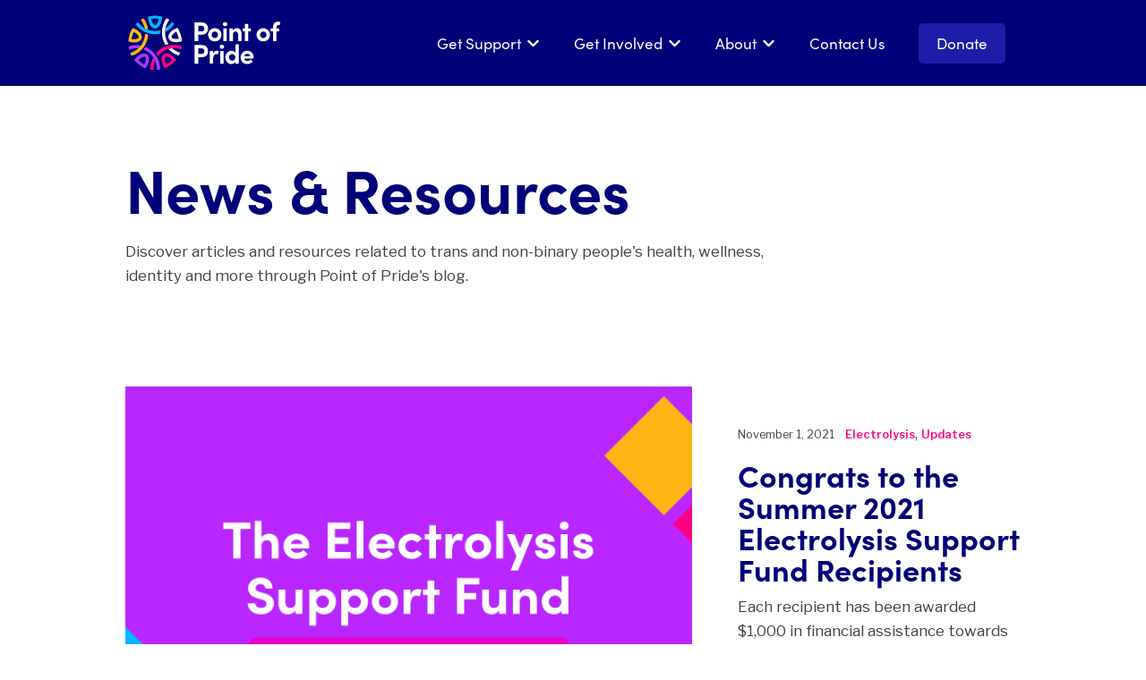

--- FILE ---
content_type: text/html; charset=UTF-8
request_url: https://www.pointofpride.org/blog/page/11
body_size: 12331
content:
<!doctype html><html lang="en-us"><head>
    <meta charset="utf-8">
    
      <title>News &amp; Resources by Point of Pride (11)</title>
    
    
      <link rel="shortcut icon" href="https://www.pointofpride.org/hubfs/favicon/favicon-228.png">
    
    <meta name="description" content="Discover articles and resources related to trans and non-binary people's health, wellness, identity and more through Point of Pride's blog. (11)">
    
    
    
    
    
    <meta name="viewport" content="width=device-width, initial-scale=1">

    
    <meta property="og:description" content="Discover articles and resources related to trans and non-binary people's health, wellness, identity and more through Point of Pride's blog. (11)">
    <meta property="og:title" content="News &amp; Resources by Point of Pride (11)">
    <meta name="twitter:description" content="Discover articles and resources related to trans and non-binary people's health, wellness, identity and more through Point of Pride's blog. (11)">
    <meta name="twitter:title" content="News &amp; Resources by Point of Pride (11)">

    

    
    <style>
a.cta_button{-moz-box-sizing:content-box !important;-webkit-box-sizing:content-box !important;box-sizing:content-box !important;vertical-align:middle}.hs-breadcrumb-menu{list-style-type:none;margin:0px 0px 0px 0px;padding:0px 0px 0px 0px}.hs-breadcrumb-menu-item{float:left;padding:10px 0px 10px 10px}.hs-breadcrumb-menu-divider:before{content:'›';padding-left:10px}.hs-featured-image-link{border:0}.hs-featured-image{float:right;margin:0 0 20px 20px;max-width:50%}@media (max-width: 568px){.hs-featured-image{float:none;margin:0;width:100%;max-width:100%}}.hs-screen-reader-text{clip:rect(1px, 1px, 1px, 1px);height:1px;overflow:hidden;position:absolute !important;width:1px}
</style>

<link rel="stylesheet" href="https://www.pointofpride.org/hubfs/hub_generated/template_assets/1/62306594939/1767888387685/template_main.min.css">
<link rel="stylesheet" href="https://www.pointofpride.org/hubfs/hub_generated/template_assets/1/62307936401/1767888381867/template_theme-overrides.css">
<link rel="stylesheet" href="https://www.pointofpride.org/hubfs/hub_generated/module_assets/1/62307845273/1743253534241/module_website-header.min.css">
<link rel="stylesheet" href="https://www.pointofpride.org/hubfs/hub_generated/module_assets/1/62307845274/1743253535496/module_blog-listing.min.css">
<link rel="stylesheet" href="https://www.pointofpride.org/hubfs/hub_generated/module_assets/1/62308206152/1743253537669/module_pagination.min.css">
<link rel="stylesheet" href="https://www.pointofpride.org/hubfs/hub_generated/module_assets/1/63164775719/1743253558849/module_mailchimp-signup-form.min.css">

  <style>
  #hs_cos_wrapper_widget_1660590540811 hr {
  border:0 none;
  border-bottom-width:1px;
  border-bottom-style:solid;
  border-bottom-color:rgba(12,12,136,1.0);
  margin-left:auto;
  margin-right:auto;
  margin-top:10px;
  margin-bottom:10px;
  width:100%;
}

  </style>

<link rel="stylesheet" href="https://www.pointofpride.org/hubfs/hub_generated/module_assets/1/192891633248/1752773370265/module_footer-social-icons.min.css">
<style>
  @font-face {
    font-family: "Libre Franklin";
    font-weight: 600;
    font-style: normal;
    font-display: swap;
    src: url("/_hcms/googlefonts/Libre_Franklin/600.woff2") format("woff2"), url("/_hcms/googlefonts/Libre_Franklin/600.woff") format("woff");
  }
  @font-face {
    font-family: "Libre Franklin";
    font-weight: 400;
    font-style: normal;
    font-display: swap;
    src: url("/_hcms/googlefonts/Libre_Franklin/regular.woff2") format("woff2"), url("/_hcms/googlefonts/Libre_Franklin/regular.woff") format("woff");
  }
  @font-face {
    font-family: "Libre Franklin";
    font-weight: 700;
    font-style: normal;
    font-display: swap;
    src: url("/_hcms/googlefonts/Libre_Franklin/700.woff2") format("woff2"), url("/_hcms/googlefonts/Libre_Franklin/700.woff") format("woff");
  }
</style>

<!-- Editor Styles -->
<style id="hs_editor_style" type="text/css">
.header-row-0-force-full-width-section > .row-fluid {
  max-width: none !important;
}
.dnd_area-row-1-max-width-section-centering > .row-fluid {
  max-width: 1350px !important;
  margin-left: auto !important;
  margin-right: auto !important;
}
/* HubSpot Non-stacked Media Query Styles */
@media (min-width:768px) {
  .dnd_area-row-0-vertical-alignment > .row-fluid {
    display: -ms-flexbox !important;
    -ms-flex-direction: row;
    display: flex !important;
    flex-direction: row;
  }
  .dnd_area-row-1-vertical-alignment > .row-fluid {
    display: -ms-flexbox !important;
    -ms-flex-direction: row;
    display: flex !important;
    flex-direction: row;
  }
  .cell_1641349762035-vertical-alignment {
    display: -ms-flexbox !important;
    -ms-flex-direction: column !important;
    -ms-flex-pack: center !important;
    display: flex !important;
    flex-direction: column !important;
    justify-content: center !important;
  }
  .cell_1641349762035-vertical-alignment > div {
    flex-shrink: 0 !important;
  }
  .cell_16413494853092-vertical-alignment {
    display: -ms-flexbox !important;
    -ms-flex-direction: column !important;
    -ms-flex-pack: center !important;
    display: flex !important;
    flex-direction: column !important;
    justify-content: center !important;
  }
  .cell_16413494853092-vertical-alignment > div {
    flex-shrink: 0 !important;
  }
  .dnd_area-module-1-vertical-alignment {
    display: -ms-flexbox !important;
    -ms-flex-direction: column !important;
    -ms-flex-pack: start !important;
    display: flex !important;
    flex-direction: column !important;
    justify-content: flex-start !important;
  }
  .dnd_area-module-1-vertical-alignment > div {
    flex-shrink: 0 !important;
  }
  .footer-row-0-vertical-alignment > .row-fluid {
    display: -ms-flexbox !important;
    -ms-flex-direction: row;
    display: flex !important;
    flex-direction: row;
  }
  .cell_1640125616846-vertical-alignment {
    display: -ms-flexbox !important;
    -ms-flex-direction: column !important;
    -ms-flex-pack: start !important;
    display: flex !important;
    flex-direction: column !important;
    justify-content: flex-start !important;
  }
  .cell_1640125616846-vertical-alignment > div {
    flex-shrink: 0 !important;
  }
  .cell_1640125616846-row-0-vertical-alignment > .row-fluid {
    display: -ms-flexbox !important;
    -ms-flex-direction: row;
    display: flex !important;
    flex-direction: row;
  }
  .cell_1640125616846-row-2-vertical-alignment > .row-fluid {
    display: -ms-flexbox !important;
    -ms-flex-direction: row;
    display: flex !important;
    flex-direction: row;
  }
  .cell_1660588403287-vertical-alignment {
    display: -ms-flexbox !important;
    -ms-flex-direction: column !important;
    -ms-flex-pack: start !important;
    display: flex !important;
    flex-direction: column !important;
    justify-content: flex-start !important;
  }
  .cell_1660588403287-vertical-alignment > div {
    flex-shrink: 0 !important;
  }
  .cell_1660588778122-vertical-alignment {
    display: -ms-flexbox !important;
    -ms-flex-direction: column !important;
    -ms-flex-pack: start !important;
    display: flex !important;
    flex-direction: column !important;
    justify-content: flex-start !important;
  }
  .cell_1660588778122-vertical-alignment > div {
    flex-shrink: 0 !important;
  }
  .cell_1660588670421-vertical-alignment {
    display: -ms-flexbox !important;
    -ms-flex-direction: column !important;
    -ms-flex-pack: start !important;
    display: flex !important;
    flex-direction: column !important;
    justify-content: flex-start !important;
  }
  .cell_1660588670421-vertical-alignment > div {
    flex-shrink: 0 !important;
  }
  .cell_1660588403285-vertical-alignment {
    display: -ms-flexbox !important;
    -ms-flex-direction: column !important;
    -ms-flex-pack: start !important;
    display: flex !important;
    flex-direction: column !important;
    justify-content: flex-start !important;
  }
  .cell_1660588403285-vertical-alignment > div {
    flex-shrink: 0 !important;
  }
  .cell_1660144005327-vertical-alignment {
    display: -ms-flexbox !important;
    -ms-flex-direction: column !important;
    -ms-flex-pack: start !important;
    display: flex !important;
    flex-direction: column !important;
    justify-content: flex-start !important;
  }
  .cell_1660144005327-vertical-alignment > div {
    flex-shrink: 0 !important;
  }
  .cell_1640843507063-vertical-alignment {
    display: -ms-flexbox !important;
    -ms-flex-direction: column !important;
    -ms-flex-pack: start !important;
    display: flex !important;
    flex-direction: column !important;
    justify-content: flex-start !important;
  }
  .cell_1640843507063-vertical-alignment > div {
    flex-shrink: 0 !important;
  }
}
/* HubSpot Styles (default) */
.header-row-0-padding {
  padding-top: 0px !important;
  padding-bottom: 0px !important;
  padding-left: 0px !important;
  padding-right: 0px !important;
}
.dnd_area-row-0-padding {
  padding-bottom: 0px !important;
}
.dnd_area-row-2-padding {
  padding-top: 0px !important;
}
.cell_1640125616846-row-0-margin {
  margin-top: px !important;
  margin-bottom: 25px !important;
}
.cell_1640125616846-row-2-margin {
  margin-top: px !important;
  margin-bottom: px !important;
}
.cell_1640125616846-row-2-padding {
  padding-top: 25px !important;
  padding-bottom: px !important;
  padding-left: px !important;
  padding-right: px !important;
}
</style>
    

    
<!--  Added by GoogleAnalytics integration -->
<script>
var _hsp = window._hsp = window._hsp || [];
_hsp.push(['addPrivacyConsentListener', function(consent) { if (consent.allowed || (consent.categories && consent.categories.analytics)) {
  (function(i,s,o,g,r,a,m){i['GoogleAnalyticsObject']=r;i[r]=i[r]||function(){
  (i[r].q=i[r].q||[]).push(arguments)},i[r].l=1*new Date();a=s.createElement(o),
  m=s.getElementsByTagName(o)[0];a.async=1;a.src=g;m.parentNode.insertBefore(a,m)
})(window,document,'script','//www.google-analytics.com/analytics.js','ga');
  ga('create','UA-77196102-1','auto');
  ga('send','pageview');
}}]);
</script>

<!-- /Added by GoogleAnalytics integration -->

<!--  Added by GoogleAnalytics4 integration -->
<script>
var _hsp = window._hsp = window._hsp || [];
window.dataLayer = window.dataLayer || [];
function gtag(){dataLayer.push(arguments);}

var useGoogleConsentModeV2 = true;
var waitForUpdateMillis = 1000;


if (!window._hsGoogleConsentRunOnce) {
  window._hsGoogleConsentRunOnce = true;

  gtag('consent', 'default', {
    'ad_storage': 'denied',
    'analytics_storage': 'denied',
    'ad_user_data': 'denied',
    'ad_personalization': 'denied',
    'wait_for_update': waitForUpdateMillis
  });

  if (useGoogleConsentModeV2) {
    _hsp.push(['useGoogleConsentModeV2'])
  } else {
    _hsp.push(['addPrivacyConsentListener', function(consent){
      var hasAnalyticsConsent = consent && (consent.allowed || (consent.categories && consent.categories.analytics));
      var hasAdsConsent = consent && (consent.allowed || (consent.categories && consent.categories.advertisement));

      gtag('consent', 'update', {
        'ad_storage': hasAdsConsent ? 'granted' : 'denied',
        'analytics_storage': hasAnalyticsConsent ? 'granted' : 'denied',
        'ad_user_data': hasAdsConsent ? 'granted' : 'denied',
        'ad_personalization': hasAdsConsent ? 'granted' : 'denied'
      });
    }]);
  }
}

gtag('js', new Date());
gtag('set', 'developer_id.dZTQ1Zm', true);
gtag('config', 'G-48MKZSEDWE');
</script>
<script async src="https://www.googletagmanager.com/gtag/js?id=G-48MKZSEDWE"></script>

<!-- /Added by GoogleAnalytics4 integration -->


<!-- quick exit with escape key -->
<script src="//ajax.googleapis.com/ajax/libs/jquery/1.7.2/jquery.min.js"></script>
 <script>
    function getAway() {
      // Get away right now
      window.open("http://weather.com", "_newtab");
      // Replace current site with another benign site
      window.location.replace('http://google.com');
    }

    $(function() {

      $("#get-away").on("click", function(e) {
        getAway();
      });

      $("#get-away a").on("click", function(e) {
        // allow the link to work
        e.stopPropagation();
      });

      $(document).keyup(function(e) {
        if (e.keyCode == 27) { // escape key
          getAway();
        }
      });

    });
  </script>
<!--anchor link smooth scrolling-->
<script>
  // Select all links with hashes
  $('a[href*="#"]')
  // Remove links that don't actually link to anything
    .not('[href="#"]')
    .not('[href="#0"]')
    .click(function(event) {
    // On-page links
    if (
      location.pathname.replace(/^\//, '') == this.pathname.replace(/^\//, '') 
      && 
      location.hostname == this.hostname
    ) {
      // Figure out element to scroll to
      var target = $(this.hash);
      target = target.length ? target : $('[name=' + this.hash.slice(1) + ']');
      // Does a scroll target exist?
      if (target.length) {
        // Only prevent default if animation is actually gonna happen
        event.preventDefault();
        $('html, body').animate({
          scrollTop: target.offset().top
        }, 1000, function() {
          // Callback after animation
          // Must change focus!
          var $target = $(target);
          $target.focus();
          if ($target.is(":focus")) { // Checking if the target was focused
            return false;
          } else {
            $target.attr('tabindex','-1'); // Adding tabindex for elements not focusable
            $target.focus(); // Set focus again
          };
        });
      }
    }
  });
</script>

<!-- All-time garment stats -->
 <!-- # of countries served -->
 <!-- # of binders donated -->
 <!-- # of femme shapewear garments donated -->


<!-- All-time financial aid stats -->
 <!-- $ donated via Surgery Fund -->
 <!-- $ donated via HRT Access Fund -->
 <!-- $ donated via Electrolysis Support Fund -->
 <!-- $ donated via Thrive Fund -->
 <!-- $ donated via emergency microprogramming -->
 <!-- sum of above values + COVID legacy stat -->

 <!-- # of people via Surgery Fund -->
 <!-- # of people via HRT Access Fund -->
 <!-- # of people via Electrolysis Support Fund -->
 <!-- # of people via Thrive Fund -->
 <!-- # of people via emergency microprogramming -->

<!-- COVID Fund, kept here for historical accuracy -->
 <!-- $ donated via COVID-19 Emergency Fund only; this sum is also a part of the emergency microprogramming sum above -->

<!-- Hotjar Tracking Code -->
<script>
    (function(h,o,t,j,a,r){
        h.hj=h.hj||function(){(h.hj.q=h.hj.q||[]).push(arguments)};
        h._hjSettings={hjid:3149756,hjsv:6};
        a=o.getElementsByTagName('head')[0];
        r=o.createElement('script');r.async=1;
        r.src=t+h._hjSettings.hjid+j+h._hjSettings.hjsv;
        a.appendChild(r);
    })(window,document,'https://static.hotjar.com/c/hotjar-','.js?sv=');
</script>

<!-- Font support -->
<link rel="stylesheet" href="https://use.typekit.net/hdy6ibl.css">

<!-- MailChimp -->
<script id="mcjs">!function(c,h,i,m,p){m=c.createElement(h),p=c.getElementsByTagName(h)[0],m.async=1,m.src=i,p.parentNode.insertBefore(m,p)}(document,"script","https://chimpstatic.com/mcjs-connected/js/users/6d705ffbd65eddd731a58337d/70d5d8ef68a79175e6b6ae2d6.js");</script>

<!-- Site Schema -->
<script type="application/ld+json">
 {
     "@context": "http://schema.org",
     "@type": "Organization",
     "mainEntityOfPage":{
          "@type":"WebPage",
          "@id":"https://www.pointofpride.org/blog/page/11",
          "description": "Discover articles and resources related to trans and non-binary people's health, wellness, identity and more through Point of Pride's blog. (11)"
     },
     "url": "http://www.pointofpride.org",
     "logo": "https://www.pointofpride.org/hubfs/logo/Logo-RGB-Black.png",
     "image": "https://fs.hubspotusercontent00.net/hubfs/20580006/og-images/PointOfPride_OGImage-1.jpg",
     "name": "Point of Pride",
      "naics": "813211",
      "description": "Point of Pride provides financial aid and direct support to trans folks in need of health and wellness care.",
     "address": {
          "@type": "PostalAddress",
          "streetAddress": "PO Box 10991 ",
          "addressLocality": "Eugene",
          "addressRegion": "Oregon",
          "addressCountry": "United States",
          "postalCode": "97440"
     },
     "telephone": "",
     "email": "info@pointofpride.org",
     "sameAs": [
          "https://www.facebook.com/pointofpride/",
          "https://twitter.com/pointofpride",
          "https://www.instagram.com/pointofprideorg/",
     ]
}
</script>

<!-- Favicon Declarations -->
<link rel="icon" href="https://www.pointofpride.org/hubfs/favicon/favicon-32.png" sizes="32x32">
<link rel="icon" href="https://www.pointofpride.org/hubfs/favicon/favicon-57.png" sizes="57x57">
<link rel="icon" href="https://www.pointofpride.org/hubfs/favicon/favicon-76.png" sizes="76x76">
<link rel="icon" href="https://www.pointofpride.org/hubfs/favicon/favicon-96.png" sizes="96x96">
<link rel="icon" href="https://www.pointofpride.org/hubfs/favicon/favicon-128.png" sizes="128x128">
<link rel="icon" href="https://www.pointofpride.org/hubfs/favicon/favicon-228.png" sizes="228x228">
<!-- Android -->
<link rel="shortcut icon" sizes="196x196" href="https://www.pointofpride.org/hubfs/favicon/favicon-196.png">
<!-- iOS -->
<link rel="apple-touch-icon" href="https://www.pointofpride.org/hubfs/favicon/favicon-120.png" sizes="120x120">
<link rel="apple-touch-icon" href="https://www.pointofpride.org/hubfs/favicon/favicon-152.png" sizes="152x152">
<link rel="apple-touch-icon" href="https://www.pointofpride.org/hubfs/favicon/favicon-180.png" sizes="180x180">
<!-- Windows 8 IE 10-->
<meta name="msapplication-TileColor" content="#FFFFFF">
<meta name="msapplication-TileImage" content="https://www.pointofpride.org/hubfs/favicon/favicon-144.png">
<!-- Windows 8.1 + IE11 and above -->
<meta name="msapplication-config" content="https://www.pointofpride.org/hubfs/favicon/fconfig.xml">
<link rel="prev" href="https://www.pointofpride.org/blog/page/10">
<link rel="next" href="https://www.pointofpride.org/blog/page/12">
<meta property="og:image" content="https://www.pointofpride.org/hubfs/og-images/PointOfPride-OG-DefaultOGImage-1.png">
<meta property="og:image:width" content="1200">
<meta property="og:image:height" content="630">
<meta property="og:image:alt" content="Point of Pride logo">
<meta name="twitter:image" content="https://www.pointofpride.org/hubfs/og-images/PointOfPride-OG-DefaultOGImage-1.png">
<meta name="twitter:image:alt" content="Point of Pride logo">

<meta property="og:url" content="https://www.pointofpride.org/blog">
<meta property="og:type" content="blog">
<meta name="twitter:card" content="summary">
<link rel="alternate" type="application/rss+xml" href="https://www.pointofpride.org/blog/rss.xml">
<meta name="twitter:domain" content="www.pointofpride.org">
<script src="//platform.linkedin.com/in.js" type="text/javascript">
    lang: en_US
</script>

<meta http-equiv="content-language" content="en-us">





<!-- quick exit with escape key -->
<script src="//ajax.googleapis.com/ajax/libs/jquery/1.7.2/jquery.min.js"></script>
 <script>
    function getAway() {
      // Get away right now
      window.open("http://weather.com", "_newtab");
      // Replace current site with another benign site
      window.location.replace('http://google.com');
    }

    $(function() {

      $("#get-away").on("click", function(e) {
        getAway();
      });

      $("#get-away a").on("click", function(e) {
        // allow the link to work
        e.stopPropagation();
      });

      $(document).keyup(function(e) {
        if (e.keyCode == 27) { // escape key
          getAway();
        }
      });

    });
  </script>

<!-- Blog Schema -->
<script type="application/ld+json">
 {
     "@context": "http://schema.org",
     "@type": "BlogPosting",
     "mainEntityOfPage":{
        "@type":"WebPage",
        "@id":"https://www.pointofpride.org/blog/page/11"
     },
     "headline": "Blog Listing",
     "image": {
          "@type": "ImageObject",
          "url": "https://www.pointofpride.org/hubfs/og-images/PointOfPride-OG-DefaultOGImage-1.png"
     },
     "datePublished": "2021-12-21 00:53:49",
     "dateModified": "March 21, 2025, 4:45:48 PM",
     "author": {
         "@type": "Person",
         "name": "Point of Pride"
     },
     "publisher": {
         "@type": "Organization",
         "name": "Point of Pride",
         "logo": {
             "@type": "ImageObject",
             "url": "https://www.pointofpride.org/hubfs/logo/Logo-RGB-Black.png"
         }
     },
     "description": "Discover articles and resources related to trans and non-binary people's health, wellness, identity and more through Point of Pride's blog. (11)"
 }
 </script>
  <meta name="generator" content="HubSpot"></head>
  <body>
    <div class="body-wrapper   hs-content-id-62332683890 hs-blog-listing hs-blog-id-62332683889">
      
        <div data-global-resource-path="Point of Pride/templates/partials/header.html"><header class="header">

  

  <a href="#main-content" class="header__skip">Skip to content</a>

  <div class="container-fluid">
<div class="row-fluid-wrapper">
<div class="row-fluid">
<div class="span12 widget-span widget-type-cell " style="" data-widget-type="cell" data-x="0" data-w="12">

<div class="row-fluid-wrapper row-depth-1 row-number-1 dnd-section header-row-0-padding header-row-0-force-full-width-section">
<div class="row-fluid ">
<div class="span12 widget-span widget-type-cell dnd-column" style="" data-widget-type="cell" data-x="0" data-w="12">

<div class="row-fluid-wrapper row-depth-1 row-number-2 dnd-row">
<div class="row-fluid ">
<div class="span12 widget-span widget-type-custom_widget dnd-module" style="" data-widget-type="custom_widget" data-x="0" data-w="12">
<div id="hs_cos_wrapper_header-module-1" class="hs_cos_wrapper hs_cos_wrapper_widget hs_cos_wrapper_type_module" style="" data-hs-cos-general-type="widget" data-hs-cos-type="module">































<style>
#hs_cos_wrapper_header-module-1 .header__top { background-color:rgba(#null,0.0); }

#hs_cos_wrapper_header-module-1 .header__language-switcher-current-label>span {}

#hs_cos_wrapper_header-module-1 .header__language-switcher:hover .header__language-switcher-current-label>span,
#hs_cos_wrapper_header-module-1 .header__language-switcher:focus .header__language-switcher-current-label>span {}

#hs_cos_wrapper_header-module-1 .header__language-switcher .lang_list_class a:hover,
#hs_cos_wrapper_header-module-1 .header__language-switcher .lang_list_class a:focus {}

#hs_cos_wrapper_header-module-1 .header__language-switcher .lang_list_class a:active {}

#hs_cos_wrapper_header-module-1 .header__menu-link {}

#hs_cos_wrapper_header-module-1 .header__menu-item--depth-1>.header__menu-link:hover,
#hs_cos_wrapper_header-module-1 .header__menu-item--depth-1>.header__menu-link:focus {}

#hs_cos_wrapper_header-module-1 .header__menu-item--depth-1>.header__menu-link:active {}

#hs_cos_wrapper_header-module-1 .header__menu-item--depth-1>.header__menu-link--active-link {}

#hs_cos_wrapper_header-module-1 .header__menu-submenu .header__menu-link:hover,
#hs_cos_wrapper_header-module-1 .header__menu-submenu .header__menu-link:focus {}

#hs_cos_wrapper_header-module-1 .button {}

#hs_cos_wrapper_header-module-1 .button:hover,
#hs_cos_wrapper_header-module-1 .button:focus {}

#hs_cos_wrapper_header-module-1 .button:active {}

</style>








  <div class="header__container header__container--left">

    
    <div class="header__bottom">
      <div class="header__wrapper header__wrapper--bottom">
        <div class="header__logo-col">
          

  
    
  

  <div class="header__logo">

    
      <a class="header__logo-link" href="https://www.pointofpride.org/">
    

      

      

        <img class="header__logo-image" src="https://www.pointofpride.org/hubfs/logo/PointOfPride_Logo_White-v1.svg" loading="eager" alt="Point of Pride logo" height="200" width="200">

      

      

    
      </a>
    

  </div>


        </div>
        <div class="header__menu-col">
          

  <nav class="header__menu header__menu--desktop" aria-label="Desktop navigation">
    <ul class="header__menu-wrapper no-list">
      

  

  

  
    
    <li class="header__menu-item header__menu-item--depth-1 header__menu-item--has-submenu hs-skip-lang-url-rewrite">
      <a class="header__menu-link header__menu-link--toggle " href="" aria-haspopup="true" aria-expanded="false">Get Support</a>
      
        
          <button class="header__menu-child-toggle no-button" aria-expanded="false">
            <span class="show-for-sr">Show submenu for Get Support</span>
              <svg version="1.0" xmlns="http://www.w3.org/2000/svg" viewbox="0 0 448 512" aria-hidden="true"><g id="chevron-down1_layer"><path d="M207.029 381.476L12.686 187.132c-9.373-9.373-9.373-24.569 0-33.941l22.667-22.667c9.357-9.357 24.522-9.375 33.901-.04L224 284.505l154.745-154.021c9.379-9.335 24.544-9.317 33.901.04l22.667 22.667c9.373 9.373 9.373 24.569 0 33.941L240.971 381.476c-9.373 9.372-24.569 9.372-33.942 0z" /></g></svg>
          </button>
          <ul class="header__menu-submenu header__menu-submenu--level-2 no-list">
            
            
              
    <li class="header__menu-item header__menu-item--depth-2  hs-skip-lang-url-rewrite">
      <a class="header__menu-link  " href="https://www.pointofpride.org/annual-transgender-surgery-fund">Annual Trans Surgery Fund</a>
      
    </li>
  
            
              
    <li class="header__menu-item header__menu-item--depth-2  hs-skip-lang-url-rewrite">
      <a class="header__menu-link  " href="https://www.pointofpride.org/hrt-access-fund">HRT Access Fund</a>
      
    </li>
  
            
              
    <li class="header__menu-item header__menu-item--depth-2  hs-skip-lang-url-rewrite">
      <a class="header__menu-link  " href="https://www.pointofpride.org/electrolysis-support-fund">Electrolysis Support Fund</a>
      
    </li>
  
            
              
    <li class="header__menu-item header__menu-item--depth-2  hs-skip-lang-url-rewrite">
      <a class="header__menu-link  " href="https://www.pointofpride.org/thrive-fund">Thrive Fund</a>
      
    </li>
  
            
              
    <li class="header__menu-item header__menu-item--depth-2  hs-skip-lang-url-rewrite">
      <a class="header__menu-link  " href="https://www.pointofpride.org/free-chest-binders">Free Chest Binders</a>
      
    </li>
  
            
              
    <li class="header__menu-item header__menu-item--depth-2  hs-skip-lang-url-rewrite">
      <a class="header__menu-link  " href="https://www.pointofpride.org/free-femme-shapewear">Free Femme Shapewear</a>
      
    </li>
  
            
              
    <li class="header__menu-item header__menu-item--depth-2  hs-skip-lang-url-rewrite">
      <a class="header__menu-link  " href="https://www.pointofpride.org/faq">FAQs</a>
      
    </li>
  
            
              
    <li class="header__menu-item header__menu-item--depth-2  hs-skip-lang-url-rewrite">
      <a class="header__menu-link  " href="https://www.pointofpride.org/resource-library">Resource Library</a>
      
    </li>
  
            
          </ul>
        
      
    </li>
  
  
    
    <li class="header__menu-item header__menu-item--depth-1 header__menu-item--has-submenu hs-skip-lang-url-rewrite">
      <a class="header__menu-link header__menu-link--toggle " href="" aria-haspopup="true" aria-expanded="false">Get Involved</a>
      
        
          <button class="header__menu-child-toggle no-button" aria-expanded="false">
            <span class="show-for-sr">Show submenu for Get Involved</span>
              <svg version="1.0" xmlns="http://www.w3.org/2000/svg" viewbox="0 0 448 512" aria-hidden="true"><g id="chevron-down2_layer"><path d="M207.029 381.476L12.686 187.132c-9.373-9.373-9.373-24.569 0-33.941l22.667-22.667c9.357-9.357 24.522-9.375 33.901-.04L224 284.505l154.745-154.021c9.379-9.335 24.544-9.317 33.901.04l22.667 22.667c9.373 9.373 9.373 24.569 0 33.941L240.971 381.476c-9.373 9.372-24.569 9.372-33.942 0z" /></g></svg>
          </button>
          <ul class="header__menu-submenu header__menu-submenu--level-2 no-list">
            
            
              
    <li class="header__menu-item header__menu-item--depth-2  hs-skip-lang-url-rewrite">
      <a class="header__menu-link  " href="https://www.pointofpride.org/donate">Donate</a>
      
    </li>
  
            
              
    <li class="header__menu-item header__menu-item--depth-2  hs-skip-lang-url-rewrite">
      <a class="header__menu-link  " href="https://www.pointofpride.org/volunteer">Volunteer</a>
      
    </li>
  
            
              
    <li class="header__menu-item header__menu-item--depth-2  hs-skip-lang-url-rewrite">
      <a class="header__menu-link  " href="https://www.pointofpride.org/fundraise">Fundraise</a>
      
    </li>
  
            
              
    <li class="header__menu-item header__menu-item--depth-2  hs-skip-lang-url-rewrite">
      <a class="header__menu-link  " href="https://www.pointofpride.org/trans-health-survey">Take the Trans Health Survey</a>
      
    </li>
  
            
              
    <li class="header__menu-item header__menu-item--depth-2  hs-skip-lang-url-rewrite">
      <a class="header__menu-link  " href="https://www.pointofpride.org/letter-writing">Write Letters to Trans Folks</a>
      
    </li>
  
            
              
    <li class="header__menu-item header__menu-item--depth-2  hs-skip-lang-url-rewrite">
      <a class="header__menu-link  " href="https://www.pointofpride.org/shop">Shop our Merch</a>
      
    </li>
  
            
              
    <li class="header__menu-item header__menu-item--depth-2  hs-skip-lang-url-rewrite">
      <a class="header__menu-link  " href="https://www.pointofpride.org/donate-a-binder">Donate Your Binder</a>
      
    </li>
  
            
              
    <li class="header__menu-item header__menu-item--depth-2  hs-skip-lang-url-rewrite">
      <a class="header__menu-link  " href="https://www.pointofpride.org/community-grantmaking-fellowship">Community Grantmaking Fellowship</a>
      
    </li>
  
            
              
    <li class="header__menu-item header__menu-item--depth-2  hs-skip-lang-url-rewrite">
      <a class="header__menu-link  " href="https://www.pointofpride.org/virtual-events">Book Us for Events &amp; Speaking</a>
      
    </li>
  
            
              
    <li class="header__menu-item header__menu-item--depth-2  hs-skip-lang-url-rewrite">
      <a class="header__menu-link  " href="https://www.pointofpride.org/for-professionals">Resources for Professionals</a>
      
    </li>
  
            
          </ul>
        
      
    </li>
  
  
    
    <li class="header__menu-item header__menu-item--depth-1 header__menu-item--has-submenu hs-skip-lang-url-rewrite">
      <a class="header__menu-link header__menu-link--toggle " href="" aria-haspopup="true" aria-expanded="false">About</a>
      
        
          <button class="header__menu-child-toggle no-button" aria-expanded="false">
            <span class="show-for-sr">Show submenu for About</span>
              <svg version="1.0" xmlns="http://www.w3.org/2000/svg" viewbox="0 0 448 512" aria-hidden="true"><g id="chevron-down3_layer"><path d="M207.029 381.476L12.686 187.132c-9.373-9.373-9.373-24.569 0-33.941l22.667-22.667c9.357-9.357 24.522-9.375 33.901-.04L224 284.505l154.745-154.021c9.379-9.335 24.544-9.317 33.901.04l22.667 22.667c9.373 9.373 9.373 24.569 0 33.941L240.971 381.476c-9.373 9.372-24.569 9.372-33.942 0z" /></g></svg>
          </button>
          <ul class="header__menu-submenu header__menu-submenu--level-2 no-list">
            
            
              
    <li class="header__menu-item header__menu-item--depth-2  hs-skip-lang-url-rewrite">
      <a class="header__menu-link  " href="https://www.pointofpride.org/about">About Us</a>
      
    </li>
  
            
              
    <li class="header__menu-item header__menu-item--depth-2  hs-skip-lang-url-rewrite">
      <a class="header__menu-link  " href="https://www.pointofpride.org/team">Our Team</a>
      
    </li>
  
            
              
    <li class="header__menu-item header__menu-item--depth-2  hs-skip-lang-url-rewrite">
      <a class="header__menu-link  " href="https://www.pointofpride.org/blog">Our Blog</a>
      
    </li>
  
            
              
    <li class="header__menu-item header__menu-item--depth-2  hs-skip-lang-url-rewrite">
      <a class="header__menu-link  " href="https://www.pointofpride.org/about/media">Media Center</a>
      
    </li>
  
            
              
    <li class="header__menu-item header__menu-item--depth-2  hs-skip-lang-url-rewrite">
      <a class="header__menu-link  " href="https://www.pointofpride.org/financials-and-accountability">Financials &amp; Accountability</a>
      
    </li>
  
            
          </ul>
        
      
    </li>
  
  
    
    <li class="header__menu-item header__menu-item--depth-1  hs-skip-lang-url-rewrite">
      <a class="header__menu-link  " href="https://www.pointofpride.org/contact">Contact Us</a>
      
    </li>
  
  
    
    <li class="header__menu-item header__menu-item--depth-1  hs-skip-lang-url-rewrite">
      <a class="header__menu-link  " href="https://www.pointofpride.org/donate">Donate</a>
      
    </li>
  
  


    </ul>
  </nav>


          

  <div class="header__menu-container header__menu-container--mobile">
    <button class="header__menu-toggle header__menu-toggle--open header__menu-toggle--show no-button">
      <span class="show-for-sr">Open main navigation</span>
      <svg version="1.0" xmlns="http://www.w3.org/2000/svg" viewbox="0 0 448 512" width="24" aria-hidden="true"><g id="bars4_layer"><path d="M16 132h416c8.837 0 16-7.163 16-16V76c0-8.837-7.163-16-16-16H16C7.163 60 0 67.163 0 76v40c0 8.837 7.163 16 16 16zm0 160h416c8.837 0 16-7.163 16-16v-40c0-8.837-7.163-16-16-16H16c-8.837 0-16 7.163-16 16v40c0 8.837 7.163 16 16 16zm0 160h416c8.837 0 16-7.163 16-16v-40c0-8.837-7.163-16-16-16H16c-8.837 0-16 7.163-16 16v40c0 8.837 7.163 16 16 16z" /></g></svg>
    </button>
    <button class="header__menu-toggle header__menu-toggle--close no-button">
      <span class="show-for-sr">Close main navigation</span>
      <svg version="1.0" xmlns="http://www.w3.org/2000/svg" viewbox="0 0 384 512" width="24" aria-hidden="true"><g id="times5_layer"><path d="M323.1 441l53.9-53.9c9.4-9.4 9.4-24.5 0-33.9L279.8 256l97.2-97.2c9.4-9.4 9.4-24.5 0-33.9L323.1 71c-9.4-9.4-24.5-9.4-33.9 0L192 168.2 94.8 71c-9.4-9.4-24.5-9.4-33.9 0L7 124.9c-9.4 9.4-9.4 24.5 0 33.9l97.2 97.2L7 353.2c-9.4 9.4-9.4 24.5 0 33.9L60.9 441c9.4 9.4 24.5 9.4 33.9 0l97.2-97.2 97.2 97.2c9.3 9.3 24.5 9.3 33.9 0z" /></g></svg>
    </button>
    <nav class="header__menu header__menu--mobile" aria-label="Mobile navigation">
      <ul class="header__menu-wrapper no-list">
        

  

  

  
    
    <li class="header__menu-item header__menu-item--depth-1 header__menu-item--has-submenu hs-skip-lang-url-rewrite">
      <a class="header__menu-link header__menu-link--toggle " href="" aria-haspopup="true" aria-expanded="false">Get Support</a>
      
        
          <button class="header__menu-child-toggle no-button" aria-expanded="false">
            <span class="show-for-sr">Show submenu for Get Support</span>
              <svg version="1.0" xmlns="http://www.w3.org/2000/svg" viewbox="0 0 448 512" aria-hidden="true"><g id="chevron-down6_layer"><path d="M207.029 381.476L12.686 187.132c-9.373-9.373-9.373-24.569 0-33.941l22.667-22.667c9.357-9.357 24.522-9.375 33.901-.04L224 284.505l154.745-154.021c9.379-9.335 24.544-9.317 33.901.04l22.667 22.667c9.373 9.373 9.373 24.569 0 33.941L240.971 381.476c-9.373 9.372-24.569 9.372-33.942 0z" /></g></svg>
          </button>
          <ul class="header__menu-submenu header__menu-submenu--level-2 no-list">
            
            
              
    <li class="header__menu-item header__menu-item--depth-2  hs-skip-lang-url-rewrite">
      <a class="header__menu-link  " href="https://www.pointofpride.org/annual-transgender-surgery-fund">Annual Trans Surgery Fund</a>
      
    </li>
  
            
              
    <li class="header__menu-item header__menu-item--depth-2  hs-skip-lang-url-rewrite">
      <a class="header__menu-link  " href="https://www.pointofpride.org/hrt-access-fund">HRT Access Fund</a>
      
    </li>
  
            
              
    <li class="header__menu-item header__menu-item--depth-2  hs-skip-lang-url-rewrite">
      <a class="header__menu-link  " href="https://www.pointofpride.org/electrolysis-support-fund">Electrolysis Support Fund</a>
      
    </li>
  
            
              
    <li class="header__menu-item header__menu-item--depth-2  hs-skip-lang-url-rewrite">
      <a class="header__menu-link  " href="https://www.pointofpride.org/thrive-fund">Thrive Fund</a>
      
    </li>
  
            
              
    <li class="header__menu-item header__menu-item--depth-2  hs-skip-lang-url-rewrite">
      <a class="header__menu-link  " href="https://www.pointofpride.org/free-chest-binders">Free Chest Binders</a>
      
    </li>
  
            
              
    <li class="header__menu-item header__menu-item--depth-2  hs-skip-lang-url-rewrite">
      <a class="header__menu-link  " href="https://www.pointofpride.org/free-femme-shapewear">Free Femme Shapewear</a>
      
    </li>
  
            
              
    <li class="header__menu-item header__menu-item--depth-2  hs-skip-lang-url-rewrite">
      <a class="header__menu-link  " href="https://www.pointofpride.org/faq">FAQs</a>
      
    </li>
  
            
              
    <li class="header__menu-item header__menu-item--depth-2  hs-skip-lang-url-rewrite">
      <a class="header__menu-link  " href="https://www.pointofpride.org/resource-library">Resource Library</a>
      
    </li>
  
            
          </ul>
        
      
    </li>
  
  
    
    <li class="header__menu-item header__menu-item--depth-1 header__menu-item--has-submenu hs-skip-lang-url-rewrite">
      <a class="header__menu-link header__menu-link--toggle " href="" aria-haspopup="true" aria-expanded="false">Get Involved</a>
      
        
          <button class="header__menu-child-toggle no-button" aria-expanded="false">
            <span class="show-for-sr">Show submenu for Get Involved</span>
              <svg version="1.0" xmlns="http://www.w3.org/2000/svg" viewbox="0 0 448 512" aria-hidden="true"><g id="chevron-down7_layer"><path d="M207.029 381.476L12.686 187.132c-9.373-9.373-9.373-24.569 0-33.941l22.667-22.667c9.357-9.357 24.522-9.375 33.901-.04L224 284.505l154.745-154.021c9.379-9.335 24.544-9.317 33.901.04l22.667 22.667c9.373 9.373 9.373 24.569 0 33.941L240.971 381.476c-9.373 9.372-24.569 9.372-33.942 0z" /></g></svg>
          </button>
          <ul class="header__menu-submenu header__menu-submenu--level-2 no-list">
            
            
              
    <li class="header__menu-item header__menu-item--depth-2  hs-skip-lang-url-rewrite">
      <a class="header__menu-link  " href="https://www.pointofpride.org/donate">Donate</a>
      
    </li>
  
            
              
    <li class="header__menu-item header__menu-item--depth-2  hs-skip-lang-url-rewrite">
      <a class="header__menu-link  " href="https://www.pointofpride.org/volunteer">Volunteer</a>
      
    </li>
  
            
              
    <li class="header__menu-item header__menu-item--depth-2  hs-skip-lang-url-rewrite">
      <a class="header__menu-link  " href="https://www.pointofpride.org/fundraise">Fundraise</a>
      
    </li>
  
            
              
    <li class="header__menu-item header__menu-item--depth-2  hs-skip-lang-url-rewrite">
      <a class="header__menu-link  " href="https://www.pointofpride.org/trans-health-survey">Take the Trans Health Survey</a>
      
    </li>
  
            
              
    <li class="header__menu-item header__menu-item--depth-2  hs-skip-lang-url-rewrite">
      <a class="header__menu-link  " href="https://www.pointofpride.org/letter-writing">Write Letters to Trans Folks</a>
      
    </li>
  
            
              
    <li class="header__menu-item header__menu-item--depth-2  hs-skip-lang-url-rewrite">
      <a class="header__menu-link  " href="https://www.pointofpride.org/shop">Shop our Merch</a>
      
    </li>
  
            
              
    <li class="header__menu-item header__menu-item--depth-2  hs-skip-lang-url-rewrite">
      <a class="header__menu-link  " href="https://www.pointofpride.org/donate-a-binder">Donate Your Binder</a>
      
    </li>
  
            
              
    <li class="header__menu-item header__menu-item--depth-2  hs-skip-lang-url-rewrite">
      <a class="header__menu-link  " href="https://www.pointofpride.org/community-grantmaking-fellowship">Community Grantmaking Fellowship</a>
      
    </li>
  
            
              
    <li class="header__menu-item header__menu-item--depth-2  hs-skip-lang-url-rewrite">
      <a class="header__menu-link  " href="https://www.pointofpride.org/virtual-events">Book Us for Events &amp; Speaking</a>
      
    </li>
  
            
              
    <li class="header__menu-item header__menu-item--depth-2  hs-skip-lang-url-rewrite">
      <a class="header__menu-link  " href="https://www.pointofpride.org/for-professionals">Resources for Professionals</a>
      
    </li>
  
            
          </ul>
        
      
    </li>
  
  
    
    <li class="header__menu-item header__menu-item--depth-1 header__menu-item--has-submenu hs-skip-lang-url-rewrite">
      <a class="header__menu-link header__menu-link--toggle " href="" aria-haspopup="true" aria-expanded="false">About</a>
      
        
          <button class="header__menu-child-toggle no-button" aria-expanded="false">
            <span class="show-for-sr">Show submenu for About</span>
              <svg version="1.0" xmlns="http://www.w3.org/2000/svg" viewbox="0 0 448 512" aria-hidden="true"><g id="chevron-down8_layer"><path d="M207.029 381.476L12.686 187.132c-9.373-9.373-9.373-24.569 0-33.941l22.667-22.667c9.357-9.357 24.522-9.375 33.901-.04L224 284.505l154.745-154.021c9.379-9.335 24.544-9.317 33.901.04l22.667 22.667c9.373 9.373 9.373 24.569 0 33.941L240.971 381.476c-9.373 9.372-24.569 9.372-33.942 0z" /></g></svg>
          </button>
          <ul class="header__menu-submenu header__menu-submenu--level-2 no-list">
            
            
              
    <li class="header__menu-item header__menu-item--depth-2  hs-skip-lang-url-rewrite">
      <a class="header__menu-link  " href="https://www.pointofpride.org/about">About Us</a>
      
    </li>
  
            
              
    <li class="header__menu-item header__menu-item--depth-2  hs-skip-lang-url-rewrite">
      <a class="header__menu-link  " href="https://www.pointofpride.org/team">Our Team</a>
      
    </li>
  
            
              
    <li class="header__menu-item header__menu-item--depth-2  hs-skip-lang-url-rewrite">
      <a class="header__menu-link  " href="https://www.pointofpride.org/blog">Our Blog</a>
      
    </li>
  
            
              
    <li class="header__menu-item header__menu-item--depth-2  hs-skip-lang-url-rewrite">
      <a class="header__menu-link  " href="https://www.pointofpride.org/about/media">Media Center</a>
      
    </li>
  
            
              
    <li class="header__menu-item header__menu-item--depth-2  hs-skip-lang-url-rewrite">
      <a class="header__menu-link  " href="https://www.pointofpride.org/financials-and-accountability">Financials &amp; Accountability</a>
      
    </li>
  
            
          </ul>
        
      
    </li>
  
  
    
    <li class="header__menu-item header__menu-item--depth-1  hs-skip-lang-url-rewrite">
      <a class="header__menu-link  " href="https://www.pointofpride.org/contact">Contact Us</a>
      
    </li>
  
  
    
    <li class="header__menu-item header__menu-item--depth-1  hs-skip-lang-url-rewrite">
      <a class="header__menu-link  " href="https://www.pointofpride.org/donate">Donate</a>
      
    </li>
  
  


        
        
      </ul>
    </nav>
  </div>


        </div>
        
      </div>
    </div>

  </div>



</div>

</div><!--end widget-span -->
</div><!--end row-->
</div><!--end row-wrapper -->

</div><!--end widget-span -->
</div><!--end row-->
</div><!--end row-wrapper -->

</div><!--end widget-span -->
</div>
</div>
</div>

</header></div>
      

      
      <main id="main-content">
        
<div class="container-fluid">
<div class="row-fluid-wrapper">
<div class="row-fluid">
<div class="span12 widget-span widget-type-cell " style="" data-widget-type="cell" data-x="0" data-w="12">

<div class="row-fluid-wrapper row-depth-1 row-number-1 dnd_area-row-0-vertical-alignment dnd-section dnd_area-row-0-padding">
<div class="row-fluid ">
<div class="span9 widget-span widget-type-cell cell_16413494853092-vertical-alignment dnd-column" style="" data-widget-type="cell" data-x="0" data-w="9">

<div class="row-fluid-wrapper row-depth-1 row-number-2 dnd-row">
<div class="row-fluid ">
<div class="span12 widget-span widget-type-custom_widget dnd-module" style="" data-widget-type="custom_widget" data-x="0" data-w="12">
<div id="hs_cos_wrapper_widget_1641349485173" class="hs_cos_wrapper hs_cos_wrapper_widget hs_cos_wrapper_type_module widget-type-rich_text" style="" data-hs-cos-general-type="widget" data-hs-cos-type="module"><span id="hs_cos_wrapper_widget_1641349485173_" class="hs_cos_wrapper hs_cos_wrapper_widget hs_cos_wrapper_type_rich_text" style="" data-hs-cos-general-type="widget" data-hs-cos-type="rich_text"><h1>News &amp; Resources</h1>
<p>Discover articles and resources related to trans and non-binary people's health, wellness, identity and more through Point of Pride's blog.</p></span></div>

</div><!--end widget-span -->
</div><!--end row-->
</div><!--end row-wrapper -->

</div><!--end widget-span -->
<div class="span3 widget-span widget-type-cell cell_1641349762035-vertical-alignment dnd-column" style="" data-widget-type="cell" data-x="9" data-w="3">

<div class="row-fluid-wrapper row-depth-1 row-number-3 dnd-row">
<div class="row-fluid ">
<div class="span12 widget-span widget-type-custom_widget dnd-module" style="" data-widget-type="custom_widget" data-x="0" data-w="12">
<div id="hs_cos_wrapper_widget_1641349761919" class="hs_cos_wrapper hs_cos_wrapper_widget hs_cos_wrapper_type_module widget-type-space" style="" data-hs-cos-general-type="widget" data-hs-cos-type="module"><span class="hs-horizontal-spacer"></span></div>

</div><!--end widget-span -->
</div><!--end row-->
</div><!--end row-wrapper -->

</div><!--end widget-span -->
</div><!--end row-->
</div><!--end row-wrapper -->

<div class="row-fluid-wrapper row-depth-1 row-number-4 dnd_area-row-1-vertical-alignment dnd_area-row-1-max-width-section-centering dnd-section">
<div class="row-fluid ">
<div class="span12 widget-span widget-type-custom_widget dnd_area-module-1-vertical-alignment dnd-module" style="" data-widget-type="custom_widget" data-x="0" data-w="12">
<div id="hs_cos_wrapper_dnd_area-module-1" class="hs_cos_wrapper hs_cos_wrapper_widget hs_cos_wrapper_type_module" style="" data-hs-cos-general-type="widget" data-hs-cos-type="module">

<style>
  #hs_cos_wrapper_dnd_area-module-1 .blog-listing__post { background-color:rgba(#null,0.0); }

#hs_cos_wrapper_dnd_area-module-1 .blog-listing__post-content {}

#hs_cos_wrapper_dnd_area-module-1 .blog-listing__post-tag {}

#hs_cos_wrapper_dnd_area-module-1 .blog-listing__post-title,
#hs_cos_wrapper_dnd_area-module-1 .blog-listing__post-title-link {}

#hs_cos_wrapper_dnd_area-module-1 .blog-listing__post-timestamp {}

#hs_cos_wrapper_dnd_area-module-1 .blog-listing__post-button-wrapper {}

#hs_cos_wrapper_dnd_area-module-1 .button {}

#hs_cos_wrapper_dnd_area-module-1 .button:hover,
#hs_cos_wrapper_dnd_area-module-1 .button:focus {}

#hs_cos_wrapper_dnd_area-module-1 .button:active {}

</style>











<section class="blog-listing blog-listing--card blog-listing--3-col">
  
  
  

  <article class="blog-listing__post" aria-label="Blog post summary: Congrats to the Summer 2021 Electrolysis Support Fund Recipients">

    

    
    <a class="blog-listing__post-image-wrapper" href="https://www.pointofpride.org/blog/congrats-to-the-summer-2021-electrolysis-support-fund-recipients" aria-label="Featured image: Image of text: " the electrolysis support fund: recipient update" - read full post: congrats to the summer 2021 fund recipients">
      <img class="blog-listing__post-image" src="https://www.pointofpride.org/hubfs/Imported_Blog_Media/PointOfPride_Blog_ElectrolysisRecipients-GenericOG.png" loading="lazy" alt="Image of text: " The Electrolysis Support Fund: Recipient Update"">
    </a>
    

    

    <div class="blog-listing__post-content">

      

      <div class="blog-listing__header">

        <div class="blog-listing__date-and-tags">
          
          
          <time class="blog-listing__post-timestamp" datetime="November 1, 2021">
            November 1, 2021
          </time>
          

          
          
          <div class="blog-listing__post-tags">
            
            <a class="blog-listing__post-tag" href="https://www.pointofpride.org/blog/tag/electrolysis">Electrolysis</a><span>, </span>
            
            <a class="blog-listing__post-tag" href="https://www.pointofpride.org/blog/tag/updates">Updates</a>
            
          </div>
          
        </div>

        

        
        <h2 class="blog-listing__post-title">
          <a class="blog-listing__post-title-link" href="https://www.pointofpride.org/blog/congrats-to-the-summer-2021-electrolysis-support-fund-recipients">Congrats to the Summer 2021 Electrolysis Support Fund Recipients</a>
        </h2>
        

        
        <p class="meta">Each recipient has been awarded $1,000 in financial assistance towards their gender-affirming hair removal services.</p>
        

        

        



      </div>

      

      

      

      
      <div class="blog-listing__post-button-wrapper">
        <a class="blog-listing__post-button button    " href="https://www.pointofpride.org/blog/congrats-to-the-summer-2021-electrolysis-support-fund-recipients">Read more</a>
      </div>
      

    </div>

  </article>
  
  
  
  

  <article class="blog-listing__post" aria-label="Blog post summary: Volunteers Needed: Apply to Join the Community Grantmaking Fellowship">

    

    
    <a class="blog-listing__post-image-wrapper" href="https://www.pointofpride.org/blog/volunteers-needed-apply-to-join-the-community-grantmaking-fellowship" aria-label="Read full post: Volunteers Needed: Apply to Join the Community Grantmaking Fellowship">
      <img class="blog-listing__post-image" src="https://www.pointofpride.org/hubfs/Imported_Blog_Media/PoP_Blog_CGF2021CTA.png" loading="lazy" alt="">
    </a>
    

    

    <div class="blog-listing__post-content">

      

      <div class="blog-listing__header">

        <div class="blog-listing__date-and-tags">
          
          
          <time class="blog-listing__post-timestamp" datetime="October 21, 2021">
            October 21, 2021
          </time>
          

          
          
          <div class="blog-listing__post-tags">
            
            <a class="blog-listing__post-tag" href="https://www.pointofpride.org/blog/tag/gender-affirming-surgery">Gender-Affirming Surgery</a><span>, </span>
            
            <a class="blog-listing__post-tag" href="https://www.pointofpride.org/blog/tag/updates">Updates</a>
            
          </div>
          
        </div>

        

        
        <h2 class="blog-listing__post-title">
          <a class="blog-listing__post-title-link" href="https://www.pointofpride.org/blog/volunteers-needed-apply-to-join-the-community-grantmaking-fellowship">Volunteers Needed: Apply to Join the Community Grantmaking Fellowship</a>
        </h2>
        

        

        

        



      </div>

      

      

      

      
      <div class="blog-listing__post-button-wrapper">
        <a class="blog-listing__post-button button outline   " href="https://www.pointofpride.org/blog/volunteers-needed-apply-to-join-the-community-grantmaking-fellowship">Read more</a>
      </div>
      

    </div>

  </article>
  
  
  
  

  <article class="blog-listing__post" aria-label="Blog post summary: Congrats to the Latest Electrolysis Support Program Recipients: Kristyn, Jennifer, Alyx, Brady, and Taylor!">

    

    
    <a class="blog-listing__post-image-wrapper" href="https://www.pointofpride.org/blog/congrats-to-the-latest-electrolysis-support-program-recipients-kristyn-jennifer-alyx-brady-and-taylor" aria-label="Read full post: Congrats to the Latest Electrolysis Support Program Recipients: Kristyn, Jennifer, Alyx, Brady, and Taylor!">
      <img class="blog-listing__post-image" src="https://www.pointofpride.org/hubfs/Imported_Blog_Media/PointofPride_ElectrolysisRecipients_Cover.png" loading="lazy" alt="">
    </a>
    

    

    <div class="blog-listing__post-content">

      

      <div class="blog-listing__header">

        <div class="blog-listing__date-and-tags">
          
          
          <time class="blog-listing__post-timestamp" datetime="August 18, 2021">
            August 18, 2021
          </time>
          

          
          
          <div class="blog-listing__post-tags">
            
            <a class="blog-listing__post-tag" href="https://www.pointofpride.org/blog/tag/electrolysis">Electrolysis</a>
            
          </div>
          
        </div>

        

        
        <h2 class="blog-listing__post-title">
          <a class="blog-listing__post-title-link" href="https://www.pointofpride.org/blog/congrats-to-the-latest-electrolysis-support-program-recipients-kristyn-jennifer-alyx-brady-and-taylor">Congrats to the Latest Electrolysis Support Program Recipients: Kristyn, Jennifer, Alyx, Brady, and Taylor!</a>
        </h2>
        

        

        

        



      </div>

      

      

      

      
      <div class="blog-listing__post-button-wrapper">
        <a class="blog-listing__post-button button outline   " href="https://www.pointofpride.org/blog/congrats-to-the-latest-electrolysis-support-program-recipients-kristyn-jennifer-alyx-brady-and-taylor">Read more</a>
      </div>
      

    </div>

  </article>
  
  
  
  

  <article class="blog-listing__post" aria-label="Blog post summary: COVID-19 Emergency Fund: Impact Report">

    

    
    <a class="blog-listing__post-image-wrapper" href="https://www.pointofpride.org/blog/covid-19-emergency-fund-impact-report" aria-label="Read full post: COVID-19 Emergency Fund: Impact Report">
      <img class="blog-listing__post-image" src="https://www.pointofpride.org/hubfs/Imported_Blog_Media/COVID-19_ImpactReport_Cover.jpg" loading="lazy" alt="">
    </a>
    

    

    <div class="blog-listing__post-content">

      

      <div class="blog-listing__header">

        <div class="blog-listing__date-and-tags">
          
          
          <time class="blog-listing__post-timestamp" datetime="August 12, 2021">
            August 12, 2021
          </time>
          

          
          
          <div class="blog-listing__post-tags">
            
            <a class="blog-listing__post-tag" href="https://www.pointofpride.org/blog/tag/trans-health-wellness">Trans Health &amp; Wellness</a><span>, </span>
            
            <a class="blog-listing__post-tag" href="https://www.pointofpride.org/blog/tag/updates">Updates</a>
            
          </div>
          
        </div>

        

        
        <h2 class="blog-listing__post-title">
          <a class="blog-listing__post-title-link" href="https://www.pointofpride.org/blog/covid-19-emergency-fund-impact-report">COVID-19 Emergency Fund: Impact Report</a>
        </h2>
        

        

        

        



      </div>

      

      

      

      
      <div class="blog-listing__post-button-wrapper">
        <a class="blog-listing__post-button button outline   " href="https://www.pointofpride.org/blog/covid-19-emergency-fund-impact-report">Read more</a>
      </div>
      

    </div>

  </article>
  
  
  
  

  <article class="blog-listing__post" aria-label="Blog post summary: Doing HRT Injections with Limited Dexterity">

    

    
    <a class="blog-listing__post-image-wrapper" href="https://www.pointofpride.org/blog/doing-hrt-injections-with-limited-dexterity" aria-label="Featured image: Bandaid on pink and blue background - Read full post: Doing HRT Injections with Limited Dexterity">
      <img class="blog-listing__post-image" src="https://www.pointofpride.org/hubfs/Imported_Blog_Media/PoP_Blog_DoingHRTInjectionsWithLimitedDexterity.jpg" loading="lazy" alt="Bandaid on pink and blue background">
    </a>
    

    

    <div class="blog-listing__post-content">

      

      <div class="blog-listing__header">

        <div class="blog-listing__date-and-tags">
          
          
          <time class="blog-listing__post-timestamp" datetime="August 11, 2021">
            August 11, 2021
          </time>
          

          
          
          <div class="blog-listing__post-tags">
            
            <a class="blog-listing__post-tag" href="https://www.pointofpride.org/blog/tag/trans-health-wellness">Trans Health &amp; Wellness</a><span>, </span>
            
            <a class="blog-listing__post-tag" href="https://www.pointofpride.org/blog/tag/hrt">HRT</a>
            
          </div>
          
        </div>

        

        
        <h2 class="blog-listing__post-title">
          <a class="blog-listing__post-title-link" href="https://www.pointofpride.org/blog/doing-hrt-injections-with-limited-dexterity">Doing HRT Injections with Limited Dexterity</a>
        </h2>
        

        

        

        



      </div>

      

      

      

      
      <div class="blog-listing__post-button-wrapper">
        <a class="blog-listing__post-button button outline   " href="https://www.pointofpride.org/blog/doing-hrt-injections-with-limited-dexterity">Read more</a>
      </div>
      

    </div>

  </article>
  
  
  
  

  <article class="blog-listing__post" aria-label="Blog post summary: Announcing Two More Recipients of the HRT Access Fund">

    

    
    <a class="blog-listing__post-image-wrapper" href="https://www.pointofpride.org/blog/announcing-two-more-recipients-of-the-hrt-access-fund" aria-label="Read full post: Announcing Two More Recipients of the HRT Access Fund">
      <img class="blog-listing__post-image" src="https://www.pointofpride.org/hubfs/Imported_Blog_Media/PoP-HRTAccessFund-2020AdditionalRecipients.jpg" loading="lazy" alt="">
    </a>
    

    

    <div class="blog-listing__post-content">

      

      <div class="blog-listing__header">

        <div class="blog-listing__date-and-tags">
          
          
          <time class="blog-listing__post-timestamp" datetime="July 16, 2021">
            July 16, 2021
          </time>
          

          
          
          <div class="blog-listing__post-tags">
            
            <a class="blog-listing__post-tag" href="https://www.pointofpride.org/blog/tag/updates">Updates</a><span>, </span>
            
            <a class="blog-listing__post-tag" href="https://www.pointofpride.org/blog/tag/hrt">HRT</a>
            
          </div>
          
        </div>

        

        
        <h2 class="blog-listing__post-title">
          <a class="blog-listing__post-title-link" href="https://www.pointofpride.org/blog/announcing-two-more-recipients-of-the-hrt-access-fund">Announcing Two More Recipients of the HRT Access Fund</a>
        </h2>
        

        

        

        



      </div>

      

      

      

      
      <div class="blog-listing__post-button-wrapper">
        <a class="blog-listing__post-button button outline   " href="https://www.pointofpride.org/blog/announcing-two-more-recipients-of-the-hrt-access-fund">Read more</a>
      </div>
      

    </div>

  </article>
  
  
  
  

  <article class="blog-listing__post" aria-label="Blog post summary: COVID-19 Emergency Fund: Last Day to Apply July 31">

    

    
    <a class="blog-listing__post-image-wrapper" href="https://www.pointofpride.org/blog/covid-19-emergency-fund-last-day-to-apply-july-31" aria-label="Read full post: COVID-19 Emergency Fund: Last Day to Apply July 31">
      <img class="blog-listing__post-image" src="https://www.pointofpride.org/hubfs/Imported_Blog_Media/PoP_Blog_SunsetCOVID19.png" loading="lazy" alt="">
    </a>
    

    

    <div class="blog-listing__post-content">

      

      <div class="blog-listing__header">

        <div class="blog-listing__date-and-tags">
          
          
          <time class="blog-listing__post-timestamp" datetime="July 15, 2021">
            July 15, 2021
          </time>
          

          
          
          <div class="blog-listing__post-tags">
            
            <a class="blog-listing__post-tag" href="https://www.pointofpride.org/blog/tag/trans-health-wellness">Trans Health &amp; Wellness</a><span>, </span>
            
            <a class="blog-listing__post-tag" href="https://www.pointofpride.org/blog/tag/updates">Updates</a>
            
          </div>
          
        </div>

        

        
        <h2 class="blog-listing__post-title">
          <a class="blog-listing__post-title-link" href="https://www.pointofpride.org/blog/covid-19-emergency-fund-last-day-to-apply-july-31">COVID-19 Emergency Fund: Last Day to Apply July 31</a>
        </h2>
        

        

        

        



      </div>

      

      

      

      
      <div class="blog-listing__post-button-wrapper">
        <a class="blog-listing__post-button button outline   " href="https://www.pointofpride.org/blog/covid-19-emergency-fund-last-day-to-apply-july-31">Read more</a>
      </div>
      

    </div>

  </article>
  
  
  
  

  <article class="blog-listing__post" aria-label="Blog post summary: Getting Back to the Gym Post-Op">

    

    
    <a class="blog-listing__post-image-wrapper" href="https://www.pointofpride.org/blog/getting-back-to-the-gym-post-op" aria-label="Featured image: Kettlebells - Read full post: Getting Back to the Gym Post-Op">
      <img class="blog-listing__post-image" src="https://www.pointofpride.org/hubfs/Imported_Blog_Media/PointOfPride-Blog-GymPostOp.jpg" loading="lazy" alt="Kettlebells">
    </a>
    

    

    <div class="blog-listing__post-content">

      

      <div class="blog-listing__header">

        <div class="blog-listing__date-and-tags">
          
          
          <time class="blog-listing__post-timestamp" datetime="June 23, 2021">
            June 23, 2021
          </time>
          

          
          
          <div class="blog-listing__post-tags">
            
            <a class="blog-listing__post-tag" href="https://www.pointofpride.org/blog/tag/trans-health-wellness">Trans Health &amp; Wellness</a><span>, </span>
            
            <a class="blog-listing__post-tag" href="https://www.pointofpride.org/blog/tag/trans-living">Trans Living</a>
            
          </div>
          
        </div>

        

        
        <h2 class="blog-listing__post-title">
          <a class="blog-listing__post-title-link" href="https://www.pointofpride.org/blog/getting-back-to-the-gym-post-op">Getting Back to the Gym Post-Op</a>
        </h2>
        

        

        

        



      </div>

      

      

      

      
      <div class="blog-listing__post-button-wrapper">
        <a class="blog-listing__post-button button outline   " href="https://www.pointofpride.org/blog/getting-back-to-the-gym-post-op">Read more</a>
      </div>
      

    </div>

  </article>
  
  
  
  

  <article class="blog-listing__post" aria-label="Blog post summary: 2021 Annual Transgender Surgery Fund: Recipients Awarded $59,375!">

    

    
    <a class="blog-listing__post-image-wrapper" href="https://www.pointofpride.org/blog/2021-annual-transgender-surgery-fund-recipients-awarded-59375" aria-label="Read full post: 2021 Annual Transgender Surgery Fund: Recipients Awarded $59,375!">
      <img class="blog-listing__post-image" src="https://www.pointofpride.org/hubfs/Imported_Blog_Media/PointofPride_Blog_2021TransSurgeryRecipients_General.png" loading="lazy" alt="">
    </a>
    

    

    <div class="blog-listing__post-content">

      

      <div class="blog-listing__header">

        <div class="blog-listing__date-and-tags">
          
          
          <time class="blog-listing__post-timestamp" datetime="June 21, 2021">
            June 21, 2021
          </time>
          

          
          
          <div class="blog-listing__post-tags">
            
            <a class="blog-listing__post-tag" href="https://www.pointofpride.org/blog/tag/gender-affirming-surgery">Gender-Affirming Surgery</a><span>, </span>
            
            <a class="blog-listing__post-tag" href="https://www.pointofpride.org/blog/tag/updates">Updates</a>
            
          </div>
          
        </div>

        

        
        <h2 class="blog-listing__post-title">
          <a class="blog-listing__post-title-link" href="https://www.pointofpride.org/blog/2021-annual-transgender-surgery-fund-recipients-awarded-59375">2021 Annual Transgender Surgery Fund: Recipients Awarded $59,375!</a>
        </h2>
        

        

        

        



      </div>

      

      

      

      
      <div class="blog-listing__post-button-wrapper">
        <a class="blog-listing__post-button button outline   " href="https://www.pointofpride.org/blog/2021-annual-transgender-surgery-fund-recipients-awarded-59375">Read more</a>
      </div>
      

    </div>

  </article>
  
  
  
  

  <article class="blog-listing__post" aria-label="Blog post summary: Meet Misleidy, 2021 Annual Transgender Surgery Fund Recipient!">

    

    
    <a class="blog-listing__post-image-wrapper" href="https://www.pointofpride.org/blog/meet-misleidy-2021-annual-transgender-surgery-fund-recipient" aria-label="Read full post: Meet Misleidy, 2021 Annual Transgender Surgery Fund Recipient!">
      <img class="blog-listing__post-image" src="https://www.pointofpride.org/hubfs/Imported_Blog_Media/PointofPride_Blog_2021TransSurgeryRecipients_Misleidy.png" loading="lazy" alt="">
    </a>
    

    

    <div class="blog-listing__post-content">

      

      <div class="blog-listing__header">

        <div class="blog-listing__date-and-tags">
          
          
          <time class="blog-listing__post-timestamp" datetime="June 21, 2021">
            June 21, 2021
          </time>
          

          
          
          <div class="blog-listing__post-tags">
            
            <a class="blog-listing__post-tag" href="https://www.pointofpride.org/blog/tag/gender-affirming-surgery">Gender-Affirming Surgery</a>
            
          </div>
          
        </div>

        

        
        <h2 class="blog-listing__post-title">
          <a class="blog-listing__post-title-link" href="https://www.pointofpride.org/blog/meet-misleidy-2021-annual-transgender-surgery-fund-recipient">Meet Misleidy, 2021 Annual Transgender Surgery Fund Recipient!</a>
        </h2>
        

        

        

        



      </div>

      

      

      

      
      <div class="blog-listing__post-button-wrapper">
        <a class="blog-listing__post-button button outline   " href="https://www.pointofpride.org/blog/meet-misleidy-2021-annual-transgender-surgery-fund-recipient">Read more</a>
      </div>
      

    </div>

  </article>
  
  
  
  

  <article class="blog-listing__post" aria-label="Blog post summary: Meet Maze, 2021 Annual Transgender Surgery Fund Recipient!">

    

    
    <a class="blog-listing__post-image-wrapper" href="https://www.pointofpride.org/blog/meet-maze-2021-annual-transgender-surgery-fund-recipient" aria-label="Read full post: Meet Maze, 2021 Annual Transgender Surgery Fund Recipient!">
      <img class="blog-listing__post-image" src="https://www.pointofpride.org/hubfs/Imported_Blog_Media/PointofPride_Blog_2021TransSurgeryRecipients_Maze.png" loading="lazy" alt="">
    </a>
    

    

    <div class="blog-listing__post-content">

      

      <div class="blog-listing__header">

        <div class="blog-listing__date-and-tags">
          
          
          <time class="blog-listing__post-timestamp" datetime="June 21, 2021">
            June 21, 2021
          </time>
          

          
          
          <div class="blog-listing__post-tags">
            
            <a class="blog-listing__post-tag" href="https://www.pointofpride.org/blog/tag/gender-affirming-surgery">Gender-Affirming Surgery</a>
            
          </div>
          
        </div>

        

        
        <h2 class="blog-listing__post-title">
          <a class="blog-listing__post-title-link" href="https://www.pointofpride.org/blog/meet-maze-2021-annual-transgender-surgery-fund-recipient">Meet Maze, 2021 Annual Transgender Surgery Fund Recipient!</a>
        </h2>
        

        

        

        



      </div>

      

      

      

      
      <div class="blog-listing__post-button-wrapper">
        <a class="blog-listing__post-button button outline   " href="https://www.pointofpride.org/blog/meet-maze-2021-annual-transgender-surgery-fund-recipient">Read more</a>
      </div>
      

    </div>

  </article>
  
  
  
  

  <article class="blog-listing__post" aria-label="Blog post summary: Meet Angela, 2021 Annual Transgender Surgery Fund Recipient!">

    

    
    <a class="blog-listing__post-image-wrapper" href="https://www.pointofpride.org/blog/meet-angela-2021-annual-transgender-surgery-fund-recipient" aria-label="Read full post: Meet Angela, 2021 Annual Transgender Surgery Fund Recipient!">
      <img class="blog-listing__post-image" src="https://www.pointofpride.org/hubfs/Imported_Blog_Media/PointofPride_Blog_2021TransSurgeryRecipients_Angela.png" loading="lazy" alt="">
    </a>
    

    

    <div class="blog-listing__post-content">

      

      <div class="blog-listing__header">

        <div class="blog-listing__date-and-tags">
          
          
          <time class="blog-listing__post-timestamp" datetime="June 21, 2021">
            June 21, 2021
          </time>
          

          
          
          <div class="blog-listing__post-tags">
            
            <a class="blog-listing__post-tag" href="https://www.pointofpride.org/blog/tag/gender-affirming-surgery">Gender-Affirming Surgery</a>
            
          </div>
          
        </div>

        

        
        <h2 class="blog-listing__post-title">
          <a class="blog-listing__post-title-link" href="https://www.pointofpride.org/blog/meet-angela-2021-annual-transgender-surgery-fund-recipient">Meet Angela, 2021 Annual Transgender Surgery Fund Recipient!</a>
        </h2>
        

        

        

        



      </div>

      

      

      

      
      <div class="blog-listing__post-button-wrapper">
        <a class="blog-listing__post-button button outline   " href="https://www.pointofpride.org/blog/meet-angela-2021-annual-transgender-surgery-fund-recipient">Read more</a>
      </div>
      

    </div>

  </article>
  
  
  
  

  <article class="blog-listing__post" aria-label="Blog post summary: Meet Blake, 2021 Annual Transgender Surgery Fund Recipient!">

    

    
    <a class="blog-listing__post-image-wrapper" href="https://www.pointofpride.org/blog/meet-blake-2021-annual-transgender-surgery-fund-recipient" aria-label="Read full post: Meet Blake, 2021 Annual Transgender Surgery Fund Recipient!">
      <img class="blog-listing__post-image" src="https://www.pointofpride.org/hubfs/Imported_Blog_Media/PointofPride_Blog_2021TransSurgeryRecipients_Blake.png" loading="lazy" alt="">
    </a>
    

    

    <div class="blog-listing__post-content">

      

      <div class="blog-listing__header">

        <div class="blog-listing__date-and-tags">
          
          
          <time class="blog-listing__post-timestamp" datetime="June 21, 2021">
            June 21, 2021
          </time>
          

          
          
          <div class="blog-listing__post-tags">
            
            <a class="blog-listing__post-tag" href="https://www.pointofpride.org/blog/tag/gender-affirming-surgery">Gender-Affirming Surgery</a>
            
          </div>
          
        </div>

        

        
        <h2 class="blog-listing__post-title">
          <a class="blog-listing__post-title-link" href="https://www.pointofpride.org/blog/meet-blake-2021-annual-transgender-surgery-fund-recipient">Meet Blake, 2021 Annual Transgender Surgery Fund Recipient!</a>
        </h2>
        

        

        

        



      </div>

      

      

      

      
      <div class="blog-listing__post-button-wrapper">
        <a class="blog-listing__post-button button outline   " href="https://www.pointofpride.org/blog/meet-blake-2021-annual-transgender-surgery-fund-recipient">Read more</a>
      </div>
      

    </div>

  </article>
  
  
  
  

  <article class="blog-listing__post" aria-label="Blog post summary: Meet Dayna, 2021 Annual Transgender Surgery Fund Recipient!">

    

    
    <a class="blog-listing__post-image-wrapper" href="https://www.pointofpride.org/blog/meet-dayna-2021-annual-transgender-surgery-fund-recipient" aria-label="Read full post: Meet Dayna, 2021 Annual Transgender Surgery Fund Recipient!">
      <img class="blog-listing__post-image" src="https://www.pointofpride.org/hubfs/Imported_Blog_Media/PointofPride_Blog_2021TransSurgeryRecipients_Dayna.png" loading="lazy" alt="">
    </a>
    

    

    <div class="blog-listing__post-content">

      

      <div class="blog-listing__header">

        <div class="blog-listing__date-and-tags">
          
          
          <time class="blog-listing__post-timestamp" datetime="June 21, 2021">
            June 21, 2021
          </time>
          

          
          
          <div class="blog-listing__post-tags">
            
            <a class="blog-listing__post-tag" href="https://www.pointofpride.org/blog/tag/gender-affirming-surgery">Gender-Affirming Surgery</a>
            
          </div>
          
        </div>

        

        
        <h2 class="blog-listing__post-title">
          <a class="blog-listing__post-title-link" href="https://www.pointofpride.org/blog/meet-dayna-2021-annual-transgender-surgery-fund-recipient">Meet Dayna, 2021 Annual Transgender Surgery Fund Recipient!</a>
        </h2>
        

        

        

        



      </div>

      

      

      

      
      <div class="blog-listing__post-button-wrapper">
        <a class="blog-listing__post-button button outline   " href="https://www.pointofpride.org/blog/meet-dayna-2021-annual-transgender-surgery-fund-recipient">Read more</a>
      </div>
      

    </div>

  </article>
  
  
  
  

  <article class="blog-listing__post" aria-label="Blog post summary: Meet Zen, 2021 Annual Transgender Surgery Fund Recipient!">

    

    
    <a class="blog-listing__post-image-wrapper" href="https://www.pointofpride.org/blog/meet-zen-2021-annual-transgender-surgery-fund-recipient" aria-label="Read full post: Meet Zen, 2021 Annual Transgender Surgery Fund Recipient!">
      <img class="blog-listing__post-image" src="https://www.pointofpride.org/hubfs/Imported_Blog_Media/PointofPride_Blog_2021TransSurgeryRecipients_Zen.png" loading="lazy" alt="">
    </a>
    

    

    <div class="blog-listing__post-content">

      

      <div class="blog-listing__header">

        <div class="blog-listing__date-and-tags">
          
          
          <time class="blog-listing__post-timestamp" datetime="June 21, 2021">
            June 21, 2021
          </time>
          

          
          
          <div class="blog-listing__post-tags">
            
            <a class="blog-listing__post-tag" href="https://www.pointofpride.org/blog/tag/gender-affirming-surgery">Gender-Affirming Surgery</a>
            
          </div>
          
        </div>

        

        
        <h2 class="blog-listing__post-title">
          <a class="blog-listing__post-title-link" href="https://www.pointofpride.org/blog/meet-zen-2021-annual-transgender-surgery-fund-recipient">Meet Zen, 2021 Annual Transgender Surgery Fund Recipient!</a>
        </h2>
        

        

        

        



      </div>

      

      

      

      
      <div class="blog-listing__post-button-wrapper">
        <a class="blog-listing__post-button button outline   " href="https://www.pointofpride.org/blog/meet-zen-2021-annual-transgender-surgery-fund-recipient">Read more</a>
      </div>
      

    </div>

  </article>
  
  
  
  

  <article class="blog-listing__post" aria-label="Blog post summary: Meet Tristan, 2021 Annual Transgender Surgery Fund Recipient!">

    

    
    <a class="blog-listing__post-image-wrapper" href="https://www.pointofpride.org/blog/meet-tristan-2021-annual-transgender-surgery-fund-recipient" aria-label="Read full post: Meet Tristan, 2021 Annual Transgender Surgery Fund Recipient!">
      <img class="blog-listing__post-image" src="https://www.pointofpride.org/hubfs/Imported_Blog_Media/PointofPride_Blog_2021TransSurgeryRecipients_Tristan.png" loading="lazy" alt="">
    </a>
    

    

    <div class="blog-listing__post-content">

      

      <div class="blog-listing__header">

        <div class="blog-listing__date-and-tags">
          
          
          <time class="blog-listing__post-timestamp" datetime="June 21, 2021">
            June 21, 2021
          </time>
          

          
          
          <div class="blog-listing__post-tags">
            
            <a class="blog-listing__post-tag" href="https://www.pointofpride.org/blog/tag/gender-affirming-surgery">Gender-Affirming Surgery</a>
            
          </div>
          
        </div>

        

        
        <h2 class="blog-listing__post-title">
          <a class="blog-listing__post-title-link" href="https://www.pointofpride.org/blog/meet-tristan-2021-annual-transgender-surgery-fund-recipient">Meet Tristan, 2021 Annual Transgender Surgery Fund Recipient!</a>
        </h2>
        

        

        

        



      </div>

      

      

      

      
      <div class="blog-listing__post-button-wrapper">
        <a class="blog-listing__post-button button outline   " href="https://www.pointofpride.org/blog/meet-tristan-2021-annual-transgender-surgery-fund-recipient">Read more</a>
      </div>
      

    </div>

  </article>
  
  
</section></div>

</div><!--end widget-span -->
</div><!--end row-->
</div><!--end row-wrapper -->

<div class="row-fluid-wrapper row-depth-1 row-number-5 dnd_area-row-2-padding dnd-section">
<div class="row-fluid ">
<div class="span12 widget-span widget-type-custom_widget dnd-module" style="" data-widget-type="custom_widget" data-x="0" data-w="12">
<div id="hs_cos_wrapper_dnd_area-module-2" class="hs_cos_wrapper hs_cos_wrapper_widget hs_cos_wrapper_type_module" style="" data-hs-cos-general-type="widget" data-hs-cos-type="module">

<style>
#hs_cos_wrapper_dnd_area-module-2 .pagination {}

#hs_cos_wrapper_dnd_area-module-2 .pagination__link--number,
#hs_cos_wrapper_dnd_area-module-2 .pagination__link>.pagination__link-text {}

#hs_cos_wrapper_dnd_area-module-2 .pagination__link-icon svg {}

#hs_cos_wrapper_dnd_area-module-2 .pagination__link--active {}

</style>


  <nav aria-label="Pagination navigation" role="navigation" class="pagination">
    
    
      
    

    

    
      <a class="pagination__link pagination__link--first " href="https://www.pointofpride.org/blog/page/1">
        <span id="hs_cos_wrapper_dnd_area-module-2_" class="hs_cos_wrapper hs_cos_wrapper_widget hs_cos_wrapper_type_icon pagination__link-icon" style="" data-hs-cos-general-type="widget" data-hs-cos-type="icon"><svg version="1.0" xmlns="http://www.w3.org/2000/svg" viewbox="0 0 448 512" aria-hidden="true"><g id="angle-double-left9_layer"><path d="M223.7 239l136-136c9.4-9.4 24.6-9.4 33.9 0l22.6 22.6c9.4 9.4 9.4 24.6 0 33.9L319.9 256l96.4 96.4c9.4 9.4 9.4 24.6 0 33.9L393.7 409c-9.4 9.4-24.6 9.4-33.9 0l-136-136c-9.5-9.4-9.5-24.6-.1-34zm-192 34l136 136c9.4 9.4 24.6 9.4 33.9 0l22.6-22.6c9.4-9.4 9.4-24.6 0-33.9L127.9 256l96.4-96.4c9.4-9.4 9.4-24.6 0-33.9L201.7 103c-9.4-9.4-24.6-9.4-33.9 0l-136 136c-9.5 9.4-9.5 24.6-.1 34z" /></g></svg></span>
        <span class="pagination__link-text show-for-sr--mobile">First</span>
      </a>
    

    

    
      <a class="pagination__link pagination__link--prev " href="https://www.pointofpride.org/blog/page/10">
        <span id="hs_cos_wrapper_dnd_area-module-2_" class="hs_cos_wrapper hs_cos_wrapper_widget hs_cos_wrapper_type_icon pagination__link-icon" style="" data-hs-cos-general-type="widget" data-hs-cos-type="icon"><svg version="1.0" xmlns="http://www.w3.org/2000/svg" viewbox="0 0 256 512" aria-hidden="true"><g id="angle-left10_layer"><path d="M31.7 239l136-136c9.4-9.4 24.6-9.4 33.9 0l22.6 22.6c9.4 9.4 9.4 24.6 0 33.9L127.9 256l96.4 96.4c9.4 9.4 9.4 24.6 0 33.9L201.7 409c-9.4 9.4-24.6 9.4-33.9 0l-136-136c-9.5-9.4-9.5-24.6-.1-34z" /></g></svg></span>
        <span class="pagination__link-text show-for-sr--mobile">Prev</span>
      </a>
    

    

    
      
      
        <a class="pagination__link pagination__link--number " aria-label="Go to Page 9" href="https://www.pointofpride.org/blog/page/9">9</a>
      
    
      
      
        <a class="pagination__link pagination__link--number " aria-label="Go to Page 10" href="https://www.pointofpride.org/blog/page/10">10</a>
      
    
      
      
        <a class="pagination__link pagination__link--number pagination__link--active" aria-label="Go to Page 11" aria-current="true" href="https://www.pointofpride.org/blog/page/11">11</a>
      
    
      
      
        <a class="pagination__link pagination__link--number " aria-label="Go to Page 12" href="https://www.pointofpride.org/blog/page/12">12</a>
      
    
      
      
        <a class="pagination__link pagination__link--number " aria-label="Go to Page 13" href="https://www.pointofpride.org/blog/page/13">13</a>
      
    

    

    
      <a class="pagination__link pagination__link--next " href="https://www.pointofpride.org/blog/page/12">
        <span class="pagination__link-text show-for-sr--mobile">Next</span>
        <span id="hs_cos_wrapper_dnd_area-module-2_" class="hs_cos_wrapper hs_cos_wrapper_widget hs_cos_wrapper_type_icon pagination__link-icon" style="" data-hs-cos-general-type="widget" data-hs-cos-type="icon"><svg version="1.0" xmlns="http://www.w3.org/2000/svg" viewbox="0 0 256 512" aria-hidden="true"><g id="angle-right11_layer"><path d="M224.3 273l-136 136c-9.4 9.4-24.6 9.4-33.9 0l-22.6-22.6c-9.4-9.4-9.4-24.6 0-33.9l96.4-96.4-96.4-96.4c-9.4-9.4-9.4-24.6 0-33.9L54.3 103c9.4-9.4 24.6-9.4 33.9 0l136 136c9.5 9.4 9.5 24.6.1 34z" /></g></svg></span>
      </a>
    

    

    
      <a class="pagination__link pagination__link--last " href="https://www.pointofpride.org/blog/page/19">
        <span class="pagination__link-text show-for-sr--mobile">Last</span>
        <span id="hs_cos_wrapper_dnd_area-module-2_" class="hs_cos_wrapper hs_cos_wrapper_widget hs_cos_wrapper_type_icon pagination__link-icon" style="" data-hs-cos-general-type="widget" data-hs-cos-type="icon"><svg version="1.0" xmlns="http://www.w3.org/2000/svg" viewbox="0 0 448 512" aria-hidden="true"><g id="angle-double-right12_layer"><path d="M224.3 273l-136 136c-9.4 9.4-24.6 9.4-33.9 0l-22.6-22.6c-9.4-9.4-9.4-24.6 0-33.9l96.4-96.4-96.4-96.4c-9.4-9.4-9.4-24.6 0-33.9L54.3 103c9.4-9.4 24.6-9.4 33.9 0l136 136c9.5 9.4 9.5 24.6.1 34zm192-34l-136-136c-9.4-9.4-24.6-9.4-33.9 0l-22.6 22.6c-9.4 9.4-9.4 24.6 0 33.9l96.4 96.4-96.4 96.4c-9.4 9.4-9.4 24.6 0 33.9l22.6 22.6c9.4 9.4 24.6 9.4 33.9 0l136-136c9.4-9.2 9.4-24.4 0-33.8z" /></g></svg></span>
      </a>
    

  </nav>
</div>

</div><!--end widget-span -->
</div><!--end row-->
</div><!--end row-wrapper -->

</div><!--end widget-span -->
</div>
</div>
</div>

      </main>

      
        <div data-global-resource-path="Point of Pride/templates/partials/footer.html"><footer class="footer">
  <div class="container-fluid">
<div class="row-fluid-wrapper">
<div class="row-fluid">
<div class="span12 widget-span widget-type-cell " style="" data-widget-type="cell" data-x="0" data-w="12">

<div class="row-fluid-wrapper row-depth-1 row-number-1 footer-row-0-vertical-alignment dnd-section">
<div class="row-fluid ">
<div class="span12 widget-span widget-type-cell cell_1640125616846-vertical-alignment dnd-column" style="" data-widget-type="cell" data-x="0" data-w="12">

<div class="row-fluid-wrapper row-depth-1 row-number-2 cell_1640125616846-row-0-vertical-alignment dnd-row cell_1640125616846-row-0-margin">
<div class="row-fluid ">
<div class="span3 widget-span widget-type-cell dnd-column cell_1660588403285-vertical-alignment" style="" data-widget-type="cell" data-x="0" data-w="3">

<div class="row-fluid-wrapper row-depth-1 row-number-3 dnd-row">
<div class="row-fluid ">
<div class="span12 widget-span widget-type-custom_widget dnd-module" style="" data-widget-type="custom_widget" data-x="0" data-w="12">
<div id="hs_cos_wrapper_footer-module-3" class="hs_cos_wrapper hs_cos_wrapper_widget hs_cos_wrapper_type_module widget-type-menu" style="" data-hs-cos-general-type="widget" data-hs-cos-type="module">
<span id="hs_cos_wrapper_footer-module-3_" class="hs_cos_wrapper hs_cos_wrapper_widget hs_cos_wrapper_type_menu" style="" data-hs-cos-general-type="widget" data-hs-cos-type="menu"><div id="hs_menu_wrapper_footer-module-3_" class="hs-menu-wrapper active-branch no-flyouts hs-menu-flow-horizontal" role="navigation" data-sitemap-name="default" data-menu-id="82049357429" aria-label="Navigation Menu">
 <ul role="menu">
  <li class="hs-menu-item hs-menu-depth-1 hs-item-has-children" role="none"><a href="javascript:;" aria-haspopup="true" aria-expanded="false" role="menuitem">Get Support</a>
   <ul role="menu" class="hs-menu-children-wrapper">
    <li class="hs-menu-item hs-menu-depth-2" role="none"><a href="https://www.pointofpride.org/annual-transgender-surgery-fund" role="menuitem">Annual Trans Surgery Fund</a></li>
    <li class="hs-menu-item hs-menu-depth-2" role="none"><a href="https://www.pointofpride.org/hrt-access-fund" role="menuitem">HRT Access Fund</a></li>
    <li class="hs-menu-item hs-menu-depth-2" role="none"><a href="https://www.pointofpride.org/electrolysis-support-fund" role="menuitem">Electrolysis Support Fund</a></li>
    <li class="hs-menu-item hs-menu-depth-2" role="none"><a href="https://www.pointofpride.org/thrive-fund" role="menuitem">Thrive Fund</a></li>
    <li class="hs-menu-item hs-menu-depth-2" role="none"><a href="https://www.pointofpride.org/free-chest-binders" role="menuitem">Free Chest Binders</a></li>
    <li class="hs-menu-item hs-menu-depth-2" role="none"><a href="https://www.pointofpride.org/free-femme-shapewear" role="menuitem">Free Femme Shapewear</a></li>
    <li class="hs-menu-item hs-menu-depth-2" role="none"><a href="https://www.pointofpride.org/faq" role="menuitem">FAQs</a></li>
    <li class="hs-menu-item hs-menu-depth-2" role="none"><a href="https://www.pointofpride.org/resource-library" role="menuitem">Resource Library</a></li>
   </ul></li>
 </ul>
</div></span></div>

</div><!--end widget-span -->
</div><!--end row-->
</div><!--end row-wrapper -->

</div><!--end widget-span -->
<div class="span3 widget-span widget-type-cell cell_1660588670421-vertical-alignment dnd-column" style="" data-widget-type="cell" data-x="3" data-w="3">

<div class="row-fluid-wrapper row-depth-1 row-number-4 dnd-row">
<div class="row-fluid ">
<div class="span12 widget-span widget-type-custom_widget dnd-module" style="" data-widget-type="custom_widget" data-x="0" data-w="12">
<div id="hs_cos_wrapper_module_16605886704213" class="hs_cos_wrapper hs_cos_wrapper_widget hs_cos_wrapper_type_module widget-type-menu" style="" data-hs-cos-general-type="widget" data-hs-cos-type="module">
<span id="hs_cos_wrapper_module_16605886704213_" class="hs_cos_wrapper hs_cos_wrapper_widget hs_cos_wrapper_type_menu" style="" data-hs-cos-general-type="widget" data-hs-cos-type="menu"><div id="hs_menu_wrapper_module_16605886704213_" class="hs-menu-wrapper active-branch no-flyouts hs-menu-flow-horizontal" role="navigation" data-sitemap-name="default" data-menu-id="82046325155" aria-label="Navigation Menu">
 <ul role="menu">
  <li class="hs-menu-item hs-menu-depth-1 hs-item-has-children" role="none"><a href="javascript:;" aria-haspopup="true" aria-expanded="false" role="menuitem">Get Involved</a>
   <ul role="menu" class="hs-menu-children-wrapper">
    <li class="hs-menu-item hs-menu-depth-2" role="none"><a href="https://www.pointofpride.org/donate" role="menuitem">Donate</a></li>
    <li class="hs-menu-item hs-menu-depth-2" role="none"><a href="https://www.pointofpride.org/volunteer" role="menuitem">Volunteer</a></li>
    <li class="hs-menu-item hs-menu-depth-2" role="none"><a href="https://www.pointofpride.org/fundraise" role="menuitem">Fundraise</a></li>
    <li class="hs-menu-item hs-menu-depth-2" role="none"><a href="https://www.pointofpride.org/trans-health-survey" role="menuitem">Take the Trans Health Survey</a></li>
    <li class="hs-menu-item hs-menu-depth-2" role="none"><a href="https://www.pointofpride.org/letter-writing" role="menuitem">Write Letters to Trans Folks</a></li>
    <li class="hs-menu-item hs-menu-depth-2" role="none"><a href="https://www.pointofpride.org/donate-a-binder" role="menuitem">Donate Your Binder</a></li>
    <li class="hs-menu-item hs-menu-depth-2" role="none"><a href="https://www.pointofpride.org/community-grantmaking-fellowship" role="menuitem">Community Grantmaking Fellowship</a></li>
    <li class="hs-menu-item hs-menu-depth-2" role="none"><a href="https://www.pointofpride.org/virtual-events" role="menuitem">Book Us for Events &amp; Speaking</a></li>
    <li class="hs-menu-item hs-menu-depth-2" role="none"><a href="https://www.pointofpride.org/for-professionals" role="menuitem">Resources for Professionals</a></li>
   </ul></li>
 </ul>
</div></span></div>

</div><!--end widget-span -->
</div><!--end row-->
</div><!--end row-wrapper -->

</div><!--end widget-span -->
<div class="span3 widget-span widget-type-cell dnd-column cell_1660588778122-vertical-alignment" style="" data-widget-type="cell" data-x="6" data-w="3">

<div class="row-fluid-wrapper row-depth-1 row-number-5 dnd-row">
<div class="row-fluid ">
<div class="span12 widget-span widget-type-custom_widget dnd-module" style="" data-widget-type="custom_widget" data-x="0" data-w="12">
<div id="hs_cos_wrapper_module_16605887781223" class="hs_cos_wrapper hs_cos_wrapper_widget hs_cos_wrapper_type_module widget-type-menu" style="" data-hs-cos-general-type="widget" data-hs-cos-type="module">
<span id="hs_cos_wrapper_module_16605887781223_" class="hs_cos_wrapper hs_cos_wrapper_widget hs_cos_wrapper_type_menu" style="" data-hs-cos-general-type="widget" data-hs-cos-type="menu"><div id="hs_menu_wrapper_module_16605887781223_" class="hs-menu-wrapper active-branch no-flyouts hs-menu-flow-horizontal" role="navigation" data-sitemap-name="default" data-menu-id="82049248397" aria-label="Navigation Menu">
 <ul role="menu">
  <li class="hs-menu-item hs-menu-depth-1 hs-item-has-children" role="none"><a href="javascript:;" aria-haspopup="true" aria-expanded="false" role="menuitem">About</a>
   <ul role="menu" class="hs-menu-children-wrapper">
    <li class="hs-menu-item hs-menu-depth-2" role="none"><a href="https://www.pointofpride.org/about" role="menuitem">About Us</a></li>
    <li class="hs-menu-item hs-menu-depth-2" role="none"><a href="https://www.pointofpride.org/team" role="menuitem">Our Team</a></li>
    <li class="hs-menu-item hs-menu-depth-2" role="none"><a href="https://www.pointofpride.org/media/press-releases" role="menuitem">Press Releases</a></li>
    <li class="hs-menu-item hs-menu-depth-2" role="none"><a href="https://www.pointofpride.org/blog" role="menuitem">Our Blog</a></li>
    <li class="hs-menu-item hs-menu-depth-2" role="none"><a href="https://www.pointofpride.org/contact" role="menuitem">Contact Us</a></li>
   </ul></li>
 </ul>
</div></span></div>

</div><!--end widget-span -->
</div><!--end row-->
</div><!--end row-wrapper -->

</div><!--end widget-span -->
<div class="span3 widget-span widget-type-cell dnd-column cell_1660588403287-vertical-alignment" style="" data-widget-type="cell" data-x="9" data-w="3">

<div class="row-fluid-wrapper row-depth-1 row-number-6 dnd-row">
<div class="row-fluid ">
<div class="span12 widget-span widget-type-custom_widget dnd-module" style="" data-widget-type="custom_widget" data-x="0" data-w="12">
<div id="hs_cos_wrapper_widget_1641349812498" class="hs_cos_wrapper hs_cos_wrapper_widget hs_cos_wrapper_type_module" style="" data-hs-cos-general-type="widget" data-hs-cos-type="module"><!-- Begin Mailchimp Signup Form -->
<div id="mc_embed_signup">
  <h3>
    Join our email list
  </h3>
  <form action="https://pointofpride.us14.list-manage.com/subscribe/post?u=6d705ffbd65eddd731a58337d&amp;id=df38e221c9" method="post" id="mc-embedded-subscribe-form" name="mc-embedded-subscribe-form" class="validate" target="_blank" novalidate>
    <div id="mc_embed_signup_scroll">

      <div class="mc-field-group">
        <label for="mce-EMAIL">Your email:</label>
        <input type="email" value="" name="EMAIL" class="required email" id="mce-EMAIL">
      </div>
      <div id="mergeRow-gdpr" class="mergeRow gdpr-mergeRow content__gdprBlock mc-field-group">
        <div class="content__gdpr">
          <!--label>Marketing Permissions</label>
          <p>Please opt-in to hear from us by clicking the checkbox:</p>
          <fieldset class="mc_fieldset gdprRequired mc-field-group" name="interestgroup_field">
            <label class="checkbox subfield" for="gdpr_3409"><input type="checkbox" id="gdpr_3409" name="gdpr[3409]" value="Y" class="av-checkbox "><span>Email</span> </label>
          </fieldset-->
          <p>You can unsubscribe at any time by clicking the link in the footer of our emails. We use Mailchimp as our e-mail platform. By clicking below, you acknowledge that your info will be transferred to Mailchimp for processing.</p>
        </div>
      </div>
      <div id="mce-responses" class="clear">
        <div class="response" id="mce-error-response" style="display:none"></div>
        <div class="response" id="mce-success-response" style="display:none"></div>
      </div>    <!-- real people should not fill this in and expect good things - do not remove this or risk form bot signups-->
      <div style="position: absolute; left: -5000px;" aria-hidden="true"><input type="text" name="b_6d705ffbd65eddd731a58337d_df38e221c9" tabindex="-1" value=""></div>
      <div class="clear"><input type="submit" value="Subscribe" name="subscribe" id="mc-embedded-subscribe" class="button"></div>
    </div>
  </form>
</div>
<!--End mc_embed_signup--></div>

</div><!--end widget-span -->
</div><!--end row-->
</div><!--end row-wrapper -->

</div><!--end widget-span -->
</div><!--end row-->
</div><!--end row-wrapper -->

<div class="row-fluid-wrapper row-depth-1 row-number-7 dnd-row">
<div class="row-fluid ">
<div class="span12 widget-span widget-type-custom_widget dnd-module" style="" data-widget-type="custom_widget" data-x="0" data-w="12">
<div id="hs_cos_wrapper_widget_1660590540811" class="hs_cos_wrapper hs_cos_wrapper_widget hs_cos_wrapper_type_module" style="" data-hs-cos-general-type="widget" data-hs-cos-type="module">







<hr></div>

</div><!--end widget-span -->
</div><!--end row-->
</div><!--end row-wrapper -->

<div class="row-fluid-wrapper row-depth-1 row-number-8 cell_1640125616846-row-2-vertical-alignment cell_1640125616846-row-2-padding dnd-row cell_1640125616846-row-2-margin">
<div class="row-fluid ">
<div class="span8 widget-span widget-type-cell cell_1640843507063-vertical-alignment dnd-column" style="" data-widget-type="cell" data-x="0" data-w="8">

<div class="row-fluid-wrapper row-depth-1 row-number-9 dnd-row">
<div class="row-fluid ">
<div class="span12 widget-span widget-type-custom_widget dnd-module" style="" data-widget-type="custom_widget" data-x="0" data-w="12">
<div id="hs_cos_wrapper_widget_1640062833449" class="hs_cos_wrapper hs_cos_wrapper_widget hs_cos_wrapper_type_module widget-type-rich_text" style="" data-hs-cos-general-type="widget" data-hs-cos-type="module"><span id="hs_cos_wrapper_widget_1640062833449_" class="hs_cos_wrapper hs_cos_wrapper_widget hs_cos_wrapper_type_rich_text" style="" data-hs-cos-general-type="widget" data-hs-cos-type="rich_text"><div class="footer-meta">
<div class="footer-meta-img-wrapper"><img src="https://www.pointofpride.org/hubfs/layout/PointOfPride-GuideStar-PlatinumSealOfTransparency.png" class="footer-seal" style="max-width: 100%; height: auto;" alt="GuideStar Platinum Seal of Transparency" title="GuideStar Platinum Seal of Transparency" loading="lazy"> <img src="https://www.pointofpride.org/hubfs/layout/PointOfPride-CharityNavigator-Badge.png" class="footer-seal" style="max-width: 100%; height: auto;" alt="Charity Navigator's 4-star rating badge" title="Charity Navigator's 4-star rating badge" loading="lazy"></div>
<p><span>Point of Pride is a 501(c)(3) non-profit. </span><span>EIN: 81-2185477<br>Copyright © 2026. Made with ♥ by and for trans folks.<br></span></p>
<ul class="footer-small-links">
<li><a href="https://www.pointofpride.org/privacy" rel="noopener">Privacy</a></li>
<li><a href="https://www.pointofpride.org/disclaimers" rel="noopener">Disclaimers</a></li>
<li><a href="https://www.pointofpride.org/accessibility" rel="noopener">Accessibility</a></li>
<li><a href="https://www.pointofpride.org/financials-and-accountability" rel="noopener">Financials</a></li>
<li><a href="https://www.bonfire.com/store/point-of-pride" rel="noopener">Merch</a></li>
</ul>
</div></span></div>

</div><!--end widget-span -->
</div><!--end row-->
</div><!--end row-wrapper -->

</div><!--end widget-span -->
<div class="span4 widget-span widget-type-cell dnd-column cell_1660144005327-vertical-alignment" style="" data-widget-type="cell" data-x="8" data-w="4">

<div class="row-fluid-wrapper row-depth-1 row-number-10 dnd-row">
<div class="row-fluid ">
<div class="span12 widget-span widget-type-custom_widget dnd-module" style="" data-widget-type="custom_widget" data-x="0" data-w="12">
<div id="hs_cos_wrapper_widget_1752760899616" class="hs_cos_wrapper hs_cos_wrapper_widget hs_cos_wrapper_type_module" style="" data-hs-cos-general-type="widget" data-hs-cos-type="module"><div class="footer-social-icons">
  <!-- Facebook -->
  <a target="_blank" class="icon-facebook" href="https://www.facebook.com/pointofpride/"><img src="https://www.pointofpride.org/hubfs/icons/footer-icon_facebook.svg" alt="Facebook"></a>
  <!-- Instagram -->
  <a target="_blank" class="icon-instagram" href="https://www.instagram.com/pointofprideorg/"><img src="https://www.pointofpride.org/hubfs/icons/footer-icon_instagram.svg" alt="Instagram"></a>
  <!-- Threads -->
  <a target="_blank" class="icon-threads" href="https://www.threads.com/@pointofprideorg"><img src="https://www.pointofpride.org/hubfs/icons/footer-icon_threads.svg" alt="Threads"></a>
  <!-- TikTok -->
  <a target="_blank" class="icon-tiktok" href="https://www.tiktok.com/@pointofpride"><img src="https://www.pointofpride.org/hubfs/icons/footer-icon_tiktok.svg" alt="TikTok"></a>
  <!-- LinkedIn -->
  <a target="_blank" class="icon-linkedin" href="https://www.linkedin.com/company/pointofpride/"><img src="https://www.pointofpride.org/hubfs/icons/footer-icon_linkedin.svg" alt="LinkedIn"></a>
</div></div>

</div><!--end widget-span -->
</div><!--end row-->
</div><!--end row-wrapper -->

</div><!--end widget-span -->
</div><!--end row-->
</div><!--end row-wrapper -->

</div><!--end widget-span -->
</div><!--end row-->
</div><!--end row-wrapper -->

</div><!--end widget-span -->
</div>
</div>
</div>
</footer></div>
      
    </div>
    
    
    
    
<!-- HubSpot performance collection script -->
<script defer src="/hs/hsstatic/content-cwv-embed/static-1.1293/embed.js"></script>
<script>
var hsVars = hsVars || {}; hsVars['language'] = 'en-us';
</script>

<script src="/hs/hsstatic/cos-i18n/static-1.53/bundles/project.js"></script>
<script src="https://www.pointofpride.org/hubfs/hub_generated/module_assets/1/62307845273/1743253534241/module_website-header.min.js"></script>

<!-- Start of HubSpot Analytics Code -->
<script type="text/javascript">
var _hsq = _hsq || [];
_hsq.push(["setContentType", "listing-page"]);
_hsq.push(["setCanonicalUrl", "https:\/\/www.pointofpride.org\/blog"]);
_hsq.push(["setPageId", "62332683890"]);
_hsq.push(["setContentMetadata", {
    "contentPageId": 62332683890,
    "legacyPageId": "62332683890",
    "contentFolderId": null,
    "contentGroupId": 62332683889,
    "abTestId": null,
    "languageVariantId": 62332683890,
    "languageCode": "en-us",
    
    
}]);
</script>

<script type="text/javascript" id="hs-script-loader" async defer src="/hs/scriptloader/20580006.js"></script>
<!-- End of HubSpot Analytics Code -->


<script type="text/javascript">
var hsVars = {
    render_id: "e8bcdbf7-fdf2-472f-bc8b-49e507077b8b",
    ticks: 1768941978140,
    page_id: 62332683890,
    
    content_group_id: 62332683889,
    portal_id: 20580006,
    app_hs_base_url: "https://app.hubspot.com",
    cp_hs_base_url: "https://cp.hubspot.com",
    language: "en-us",
    analytics_page_type: "listing-page",
    scp_content_type: "",
    
    analytics_page_id: "62332683890",
    category_id: 7,
    folder_id: 0,
    is_hubspot_user: false
}
</script>


<script defer src="/hs/hsstatic/HubspotToolsMenu/static-1.432/js/index.js"></script>


<div id="fb-root"></div>
  <script>(function(d, s, id) {
  var js, fjs = d.getElementsByTagName(s)[0];
  if (d.getElementById(id)) return;
  js = d.createElement(s); js.id = id;
  js.src = "//connect.facebook.net/en_US/sdk.js#xfbml=1&version=v3.0";
  fjs.parentNode.insertBefore(js, fjs);
 }(document, 'script', 'facebook-jssdk'));</script> <script>!function(d,s,id){var js,fjs=d.getElementsByTagName(s)[0];if(!d.getElementById(id)){js=d.createElement(s);js.id=id;js.src="https://platform.twitter.com/widgets.js";fjs.parentNode.insertBefore(js,fjs);}}(document,"script","twitter-wjs");</script>
 


  
</body></html>

--- FILE ---
content_type: text/css
request_url: https://www.pointofpride.org/hubfs/hub_generated/module_assets/1/62307845274/1743253535496/module_blog-listing.min.css
body_size: 0
content:
.blog-listing{max-width:1000px;margin:auto}.blog-listing__post-tag{color:#ff0681;font-size:.75rem;line-height:.75rem}.featured-article{display:grid;grid-template-columns:2fr 1fr;grid-row-gap:0rem;display:grid;grid-column-gap:2rem;align-items:center;margin-bottom:5rem}.card-image-wrapper{display:flex;justify-content:center;align-items:center;overflow:hidden}.card-image-wrapper img{flex-shrink:0;min-width:100%;min-height:100%;max-width:125%;object-fit:cover;width:auto;height:auto}h2.blog-listing__post-title a{font-family:sofia-pro,sans-serif !important;font-weight:700 !important;font-style:normal !important;text-decoration:none;color:#000079}.featured-article h2.blog-listing__post-title a{font-size:2rem;line-height:2.1rem}.blog-listing__header{margin-bottom:0}.blog-listing__post-timestamp{display:inline-block;margin-bottom:0;margin-right:.5rem;font-size:.75rem;line-height:.75rem}.blog-listing__post-tags{margin-bottom:0;display:inline-block}.blog-listing--card a.blog-listing__post-button.button.outline{background-color:transparent;border:1px solid #000079;color:#000079;font-size:.75rem;padding:5px 10px}time.date{font-size:.75rem}@media(min-width:767px){article.blog-listing__post:nth-of-type(1){flex:100%;display:grid;grid-template-columns:2fr 1fr;column-gap:3rem;overflow:hidden;margin-bottom:5rem;position:relative}article.blog-listing__post:nth-of-type(1) .blog-listing__post-image-wrapper{height:450px !important}article.blog-listing__post:nth-of-type(1) .blog-listing__post-content{align-self:center}.blog-listing--3-col,.blog-listing--4-col{justify-content:space-between !important}.blog-listing--3-col .blog-listing__post:nth-child(3n+1),.blog-listing--3-col .blog-listing__post:nth-child(3n+2){margin-right:0 !important}article.blog-listing__post:nth-of-type(1) h2.blog-listing__post-title a{font-size:2rem;line-height:2.1rem}}@media(max-width:767px){.blog-listing--card .blog-listing__post-image-wrapper,.blog-listing__post-image-wrapper{height:250px;width:100%}}

--- FILE ---
content_type: image/svg+xml
request_url: https://www.pointofpride.org/hubfs/logo/PointOfPride_Logo_White-v1.svg
body_size: 2572
content:
<?xml version="1.0" encoding="utf-8"?>
<!-- Generator: Adobe Illustrator 26.0.3, SVG Export Plug-In . SVG Version: 6.00 Build 0)  -->
<svg version="1.1" id="Layer_1" xmlns="http://www.w3.org/2000/svg" xmlns:xlink="http://www.w3.org/1999/xlink" x="0px" y="0px"
	 viewBox="0 0 298.1 110.8" style="enable-background:new 0 0 298.1 110.8;" xml:space="preserve">
<style type="text/css">
	.st0{fill:#FFFFFF;}
	.st1{fill:#FFBA10;}
	.st2{fill:#01B6FF;}
	.st3{fill:#AA3DFE;}
	.st4{fill:#FF0282;}
</style>
<g>
	<g>
		<path class="st0" d="M146,17.1c7.9,0,11.4,5.7,11.4,11.4c0,5.7-3.5,11.3-11.4,11.3h-7.2V52h-7.1v-35H146z M145.6,33.6
			c3.4,0,4.7-2.6,4.7-5.1c0-2.5-1.3-5.2-4.6-5.2h-7v10.3H145.6z"/>
		<path class="st0" d="M157.5,40.2c0-7.5,6-12.5,12.7-12.5s12.7,5,12.7,12.5c0,7.5-6,12.4-12.7,12.4S157.5,47.7,157.5,40.2z
			 M176.2,40.2c0-3.7-2.7-6.3-6-6.3c-3.3,0-6,2.6-6,6.3c0,3.7,2.7,6.2,6,6.2C173.5,46.4,176.2,43.8,176.2,40.2z"/>
		<path class="st0" d="M185.5,20.2c0-2.2,1.9-4,4.2-4c2.3,0,4.2,1.7,4.2,4c0,2.2-1.9,4-4.2,4C187.5,24.2,185.5,22.4,185.5,20.2z
			 M186.4,52V28.3h6.6V52H186.4z"/>
		<path class="st0" d="M221.1,39v13h-6.6V39.4c0-3.7-2.2-5.4-4.5-5.4c-2.4,0-5.3,1.3-5.3,5.6V52H198V28.3h6.6v4
			c1-3.2,4.8-4.6,7.1-4.6C217.9,27.7,221.2,31.9,221.1,39z"/>
		<path class="st0" d="M239,28.3v5.2h-5V52h-6.6V33.5h-4.3v-5.2h4.3v-8.6h6.6v8.6H239z"/>
		<path class="st0" d="M249.7,40.2c0-7.5,6-12.5,12.7-12.5s12.7,5,12.7,12.5c0,7.5-6,12.4-12.7,12.4S249.7,47.7,249.7,40.2z
			 M268.5,40.2c0-3.7-2.7-6.3-6-6.3s-6,2.6-6,6.3c0,3.7,2.7,6.2,6,6.2S268.5,43.8,268.5,40.2z"/>
		<path class="st0" d="M292.6,21.6c-3.8,0-5,2.1-5.1,4.9v1.8h5.2v5.2h-5.2V52h-6.6V33.5h-4.5v-5.2h4.5v-1.7
			c0-7.1,3.7-11.2,10.4-11.2h2.8v6.2H292.6z"/>
	</g>
	<g>
		<path class="st0" d="M146,59.4c7.9,0,11.4,5.7,11.4,11.4c0,5.7-3.5,11.3-11.4,11.3h-7.2v12.2h-7.1v-35H146z M145.6,75.9
			c3.4,0,4.7-2.6,4.7-5.1c0-2.5-1.3-5.2-4.6-5.2h-7v10.3H145.6z"/>
		<path class="st0" d="M177.6,70.8l-1.5,6.3c-1.4-0.8-2.6-0.9-3.4-0.9c-3.4,0-5.7,3.2-5.7,9.9v8.1h-6.6V70.7h6.6v5.1
			c1.3-4,4-5.7,6.9-5.7C175.1,70.1,176.5,70.3,177.6,70.8z"/>
		<path class="st0" d="M179.5,62.5c0-2.2,1.9-4,4.2-4c2.3,0,4.2,1.7,4.2,4c0,2.2-1.9,4-4.2,4C181.4,66.5,179.5,64.7,179.5,62.5z
			 M180.4,94.4V70.7h6.6v23.7H180.4z"/>
		<path class="st0" d="M209.5,57.8h6.6v36.6h-6.6v-2.9c-1.7,2.4-5,3.6-7.6,3.6c-6.1,0-11.6-4.9-11.6-12.5c0-7.6,5.5-12.4,11.6-12.4
			c2.7,0,5.9,1.1,7.6,3.5V57.8z M209.3,82.5c0-3.7-3-6.2-6.1-6.2c-3.3,0-6.1,2.7-6.1,6.2c0,3.4,2.8,6.3,6.1,6.3
			C206.4,88.8,209.3,86.1,209.3,82.5z"/>
		<path class="st0" d="M244,84.7h-17.8c0.7,2.8,2.9,4.4,6.1,4.4c2.4,0,4.8-1.1,6.2-2.8l3.9,3.9c-2.2,3-6.3,4.8-10.5,4.8
			c-7.3,0-12.6-5.1-12.6-12.4c0-7.7,5.8-12.5,12.6-12.5c6.8,0,12.3,4.8,12.3,12.1C244.1,82.8,244.1,83.6,244,84.7z M237.4,80.4
			c-0.2-2.8-2.5-4.6-5.5-4.6c-2.7,0-5.1,1.4-5.8,4.6H237.4z"/>
	</g>
</g>
<g>
	<path class="st1" d="M31,46.9c2-6-3-12.9-11.8-17.3c-1.6-0.8-3.3-1.5-5.2-2.2c-1.1,1.7-2.1,3.4-3,5.3c-2.2,4.4-3.7,9.1-4.5,14
		c-0.3,2-0.6,4-0.7,6c1.9,0.6,3.7,1,5.5,1.3C21,55.6,29,52.9,31,46.9z M16.1,34.7c6.4,3.2,10.1,7.7,9.2,10.4
		c-0.9,2.7-6.5,4.2-13.5,3C12.5,43.3,14,38.9,16.1,34.7z"/>
	<path class="st1" d="M35.7,23.9c0.4,1.3,0.8,2.6,1.1,4c0,0,0,0,0,0c1.5,0.9,3.2,1.7,4.8,2.3c0.6,0.2,1.1,0.4,1.7,0.6
		c-0.1-1.1-0.3-2.1-0.5-3.1c-0.9-4.9-2.7-9.5-5.1-13.8c-0.9-1.6-2-3.2-3.1-4.6c-1.8,0.9-3.6,1.9-5.3,2.9c1.2,1.4,2.2,2.9,3.2,4.5
		C33.8,19,34.8,21.4,35.7,23.9z"/>
	<path class="st1" d="M42.8,39.8c-1.8-0.5-3.5-1.2-5.2-1.9c-0.2,3.5-0.7,7-1.9,10.5c-1.1,3.4-2.6,6.5-4.4,9.3
		c-0.1,0.2-0.2,0.3-0.3,0.5c-0.5,0.7-0.9,1.4-1.4,2c-0.5,0.7-1.1,1.4-1.7,2.1c-1,1.1-2,2.2-3.1,3.2l0,0c-0.8,0.7-1.7,1.4-2.5,2.1
		c-0.2,0.2-0.5,0.3-0.7,0.5c-2.2,1.6-4.5,2.9-7,4c-1.7,0.7-3.4,1.4-5.2,1.8c0.7,1.9,1.6,3.7,2.5,5.5c1.8-0.5,3.5-1.2,5.3-1.9
		c4.6-2,8.9-4.9,12.6-8.5c0.7-0.7,1.4-1.4,2.1-2.1c1.4-1.6,2.7-3.2,3.9-5c0.5-0.8,1-1.6,1.5-2.4c1.7-2.9,3.1-5.9,4.2-9.2
		c1.1-3.4,1.8-6.9,2.1-10.3C43.2,40,43,39.9,42.8,39.8z"/>
</g>
<g>
	<path class="st2" d="M56.7,4.3c-2.6,0-5.1,0.2-7.6,0.6c-2,0.3-4,0.7-5.9,1.3c0,2,0.2,3.8,0.5,5.6c1.6,9.7,6.5,16.4,12.8,16.4
		c6.3,0,11.3-6.8,12.8-16.5c0.3-1.8,0.4-3.6,0.5-5.6c-1.9-0.5-3.9-0.9-5.9-1.2C61.5,4.5,59.1,4.3,56.7,4.3z M56.5,22.1
		c-2.8,0-5.9-4.8-7-11.8c2.3-0.4,4.8-0.6,7.2-0.6c2.3,0,4.6,0.2,6.8,0.5C62.4,17.3,59.3,22.1,56.5,22.1z"/>
	<path class="st2" d="M88.9,15.8c-1,1.5-2.1,3-3.3,4.4c-1.7,1.9-3.7,3.7-5.8,5.2c-1.1,0.8-2.2,1.6-3.5,2.3c0,0,0,0,0,0
		c-0.2,1.2-0.4,2.3-0.6,3.5c-0.1,1.2-0.2,2.4-0.2,3.6c1-0.4,1.9-0.9,2.8-1.4c4.4-2.4,8.3-5.5,11.5-9.1c1.2-1.4,2.4-2.9,3.4-4.4
		C92,18.4,90.5,17.1,88.9,15.8z"/>
	<path class="st2" d="M56.5,33.1c-3.6,0-7-0.5-10.3-1.3c-0.2,0-0.4-0.1-0.5-0.1c-0.8-0.2-1.6-0.5-2.4-0.7h0
		c-0.6-0.2-1.1-0.4-1.7-0.6c-1.7-0.7-3.3-1.5-4.8-2.3c0,0,0,0,0,0c-1-0.6-1.9-1.2-2.8-1.8c-0.2-0.2-0.4-0.3-0.7-0.5
		c-2.1-1.5-4.1-3.3-5.8-5.2c-1.2-1.4-2.4-2.8-3.4-4.4c-1.5,1.3-3,2.7-4.4,4.1c1.1,1.5,2.2,3,3.5,4.4c3.3,3.7,7.3,6.8,11.8,9.1
		c0.9,0.5,1.8,0.9,2.7,1.3c1.9,0.9,3.9,1.6,6,2.2c0.9,0.3,1.8,0.5,2.8,0.7C49.6,38.6,53,39,56.5,39c3.6,0,7.1-0.4,10.4-1.2
		c0-0.2,0-0.4,0-0.6c-0.1-1.9,0-3.7,0.2-5.6C63.7,32.5,60.1,33.1,56.5,33.1z"/>
</g>
<g>
	<path class="st0" d="M92,67.9c-1.1-0.8-2.2-1.6-3.3-2.6c0,0,0,0,0,0c-0.4,0-0.8,0.1-1.2,0.2c-0.7,0.1-1.4,0.2-2,0.3
		c-1.3,0.2-2.5,0.6-3.8,0.9c0.7,0.8,1.5,1.5,2.3,2.3c3.7,3.5,7.9,6.3,12.5,8.2c1.7,0.7,3.5,1.4,5.3,1.9c0.9-1.8,1.8-3.6,2.5-5.5
		c-1.8-0.5-3.5-1.1-5.2-1.8C96.6,70.8,94.2,69.5,92,67.9z"/>
	<path class="st0" d="M82.3,46.5c2,6,10,8.7,19.8,7.1c1.8-0.3,3.6-0.7,5.5-1.3c-0.1-2-0.4-4-0.7-6c-0.9-4.9-2.5-9.6-4.7-14
		c-0.9-1.8-1.9-3.6-3-5.2c-1.9,0.6-3.6,1.4-5.2,2.2C85.2,33.7,80.3,40.5,82.3,46.5z M97,34.3c2.1,4.1,3.7,8.6,4.5,13.3
		c-7.1,1.2-12.7-0.3-13.6-3C87.1,42,90.7,37.5,97,34.3z"/>
	<path class="st0" d="M77.5,48c-1.1-3.4-1.7-6.8-1.9-10.2c0-0.2,0-0.4,0-0.6c0-0.8-0.1-1.7,0-2.5c0-1.2,0.1-2.4,0.2-3.6
		c0.1-1.2,0.3-2.4,0.6-3.5c0,0,0,0,0,0c0.2-1.1,0.5-2.2,0.8-3.2c0.1-0.3,0.2-0.5,0.3-0.8c0.8-2.5,1.9-4.9,3.1-7.1
		c0.9-1.6,2-3.1,3.1-4.6c-1.7-1.1-3.5-2-5.3-2.9c-1.1,1.5-2.2,3-3.1,4.7c-2.4,4.3-4.1,9-5,14c-0.2,1-0.3,2-0.4,3
		c-0.2,2.1-0.3,4.2-0.3,6.3c0,0.9,0.1,1.9,0.2,2.8c0.3,3.3,1,6.6,2.1,9.9c1.1,3.4,2.6,6.6,4.4,9.5c0.2-0.1,0.4-0.2,0.6-0.2
		c1.7-0.6,3.5-1.1,5.4-1.5C80.3,54.7,78.7,51.5,77.5,48z"/>
</g>
<g>
	<path class="st3" d="M24.7,65.6c1.1-1,2.1-2.1,3.1-3.2c0.6-0.7,1.2-1.4,1.7-2.1c-1-0.2-2.1-0.4-3.1-0.5c-5-0.6-10.1-0.4-14.9,0.7
		c-1.8,0.4-3.6,0.9-5.4,1.6c0.3,2,0.6,4,1.1,5.9c1.7-0.7,3.5-1.2,5.3-1.6c2.6-0.6,5.3-0.9,8-0.9C22,65.4,23.3,65.4,24.7,65.6z"/>
	<path class="st3" d="M41,77c-5.1-3.7-13.3-1.1-20.3,6c-1.3,1.3-2.5,2.7-3.7,4.3c1.3,1.6,2.6,3.1,4.1,4.5c3.5,3.4,7.5,6.3,11.9,8.6
		c1.8,0.9,3.6,1.8,5.5,2.5c1.1-1.6,2.1-3.2,2.9-4.8C46.2,89.3,46.2,80.7,41,77z M36.1,95.8c-4.2-2.2-8.1-4.9-11.4-8.3
		c5-5.2,10.5-7.4,12.9-5.7C39.9,83.5,39.5,89.4,36.1,95.8z"/>
	<path class="st3" d="M66,105.4c0.1-1.9,0-3.7-0.2-5.6c-0.5-5-1.9-10-4.2-14.7c-0.4-0.9-0.9-1.8-1.4-2.7v0c-1-1.8-2.2-3.6-3.5-5.3
		c-0.6-0.7-1.2-1.5-1.8-2.2c-2.2-2.5-4.7-4.8-7.5-6.8c-2.9-2.1-6-3.8-9.2-5.1c-0.1,0.2-0.2,0.3-0.3,0.5c-1,1.5-2.2,3-3.4,4.4
		c3.3,1.2,6.4,2.9,9.4,5c2.9,2.1,5.4,4.5,7.5,7.1c0.1,0.1,0.2,0.3,0.3,0.4c0.5,0.6,1,1.3,1.5,2c0,0,0,0,0,0c1.2,1.7,2.2,3.5,3.1,5.4
		c0.1,0.3,0.3,0.6,0.4,0.8c0.4-0.9,0.8-1.7,1.3-2.6c0,0,0,0,0,0c-0.5,0.9-0.9,1.7-1.3,2.6c0.5,1,0.9,2,1.2,3.1
		c0.1,0.3,0.2,0.5,0.3,0.8c0.8,2.6,1.4,5.3,1.7,8c0.2,1.8,0.2,3.7,0.1,5.5C62.1,106,64.1,105.7,66,105.4z"/>
</g>
<g>
	<path class="st4" d="M72.7,76.7c-5.2,3.7-5.2,12.3-0.5,21.2c0.8,1.6,1.8,3.2,2.9,4.8c1.9-0.7,3.7-1.6,5.5-2.5
		c4.4-2.3,8.4-5.3,11.9-8.8c1.4-1.4,2.8-2.9,4.1-4.5c-1.2-1.6-2.4-3-3.7-4.3C85.9,75.6,77.9,73,72.7,76.7z M77.7,95.6
		c-3.4-6.4-3.8-12.3-1.5-14C78.5,79.9,84,82,89,87.2C85.7,90.5,81.9,93.4,77.7,95.6z"/>
	<path class="st4" d="M53.3,82.5c-0.5,0.9-1,1.9-1.4,2.8c-2.2,4.6-3.5,9.6-4,14.5c-0.2,1.9-0.2,3.7-0.2,5.6c2,0.3,4,0.6,6,0.7
		c-0.1-1.8-0.1-3.7,0.1-5.5c0.2-2.7,0.8-5.4,1.6-8c0.4-1.3,0.9-2.6,1.4-3.9c-0.1-0.3-0.3-0.6-0.4-0.8C55.5,86,54.5,84.2,53.3,82.5z"
		/>
	<path class="st4" d="M101.9,60.1c-4.9-1-10-1.2-15.1-0.5c-1,0.1-2,0.3-3,0.5c-2.1,0.4-4.1,1-6.1,1.7c-0.9,0.3-1.8,0.7-2.6,1.1
		c-3.1,1.3-6,3-8.8,5c-2.9,2.1-5.5,4.5-7.7,7.1c0.1,0.2,0.3,0.3,0.4,0.5c1.1,1.5,2.2,3,3.1,4.6c2.2-2.7,4.7-5.2,7.7-7.4
		c2.9-2.1,5.9-3.7,9.1-4.9c0.2-0.1,0.3-0.1,0.5-0.2c0.8-0.3,1.6-0.6,2.3-0.8c1.3-0.4,2.5-0.7,3.8-0.9c0.7-0.1,1.3-0.2,2-0.3
		c0.4-0.1,0.8-0.1,1.2-0.2c0,0,0,0,0,0c1.1-0.1,2.2-0.2,3.3-0.2c0.3,0,0.5,0,0.8,0c2.7,0,5.4,0.3,8,0.9c1.8,0.4,3.6,0.9,5.3,1.6
		c0.5-1.9,0.8-3.9,1.1-5.9C105.5,61,103.7,60.5,101.9,60.1z"/>
</g>
</svg>
